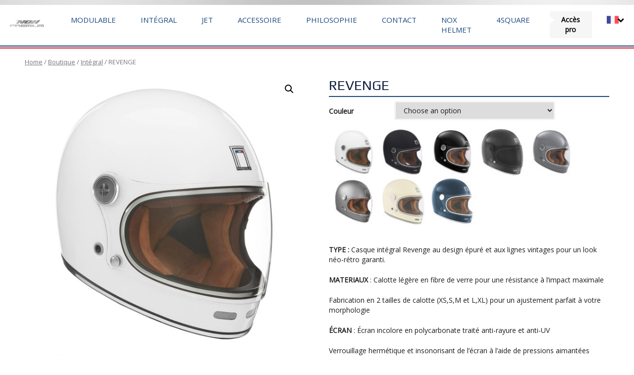

--- FILE ---
content_type: text/html; charset=UTF-8
request_url: https://nox-premium.com/boutique/integral/revenge/
body_size: 17063
content:
<!DOCTYPE html>
<html lang="fr-FR">
<head>
<meta charset="UTF-8">
<meta name="viewport" content="width=device-width, initial-scale=1">
<link rel="profile" href="http://gmpg.org/xfn/11">
<link rel="pingback" href="https://nox-premium.com/xmlrpc.php">

<!-- Fonts -->
<link rel="stylesheet" href="https://maxcdn.bootstrapcdn.com/font-awesome/4.5.0/css/font-awesome.min.css">
<link href="https://fonts.googleapis.com/css?family=Play|Open+Sans" rel="stylesheet"> 

<!-- Favicons -->
<link rel="icon" type="image/png" href="https://nox-premium.com/wp-content/themes/theme-wordpress-responsive-master/img/favicon.png">
<link rel="apple-touch-icon" href="https://nox-premium.com/wp-content/themes/theme-wordpress-responsive-master/img/icon-ipad.png" />

<title>REVENGE &#8211; Nox Premium</title>
<meta name='robots' content='max-image-preview:large' />
<link rel="alternate" type="application/rss+xml" title="Nox Premium &raquo; Flux" href="https://nox-premium.com/feed/" />
<link rel="alternate" type="application/rss+xml" title="Nox Premium &raquo; Flux des commentaires" href="https://nox-premium.com/comments/feed/" />
<link rel="alternate" title="oEmbed (JSON)" type="application/json+oembed" href="https://nox-premium.com/wp-json/oembed/1.0/embed?url=https%3A%2F%2Fnox-premium.com%2Fboutique%2Fintegral%2Frevenge%2F" />
<link rel="alternate" title="oEmbed (XML)" type="text/xml+oembed" href="https://nox-premium.com/wp-json/oembed/1.0/embed?url=https%3A%2F%2Fnox-premium.com%2Fboutique%2Fintegral%2Frevenge%2F&#038;format=xml" />
<style id='wp-img-auto-sizes-contain-inline-css' type='text/css'>
img:is([sizes=auto i],[sizes^="auto," i]){contain-intrinsic-size:3000px 1500px}
/*# sourceURL=wp-img-auto-sizes-contain-inline-css */
</style>
<style id='wp-emoji-styles-inline-css' type='text/css'>

	img.wp-smiley, img.emoji {
		display: inline !important;
		border: none !important;
		box-shadow: none !important;
		height: 1em !important;
		width: 1em !important;
		margin: 0 0.07em !important;
		vertical-align: -0.1em !important;
		background: none !important;
		padding: 0 !important;
	}
/*# sourceURL=wp-emoji-styles-inline-css */
</style>
<style id='wp-block-library-inline-css' type='text/css'>
:root{--wp-block-synced-color:#7a00df;--wp-block-synced-color--rgb:122,0,223;--wp-bound-block-color:var(--wp-block-synced-color);--wp-editor-canvas-background:#ddd;--wp-admin-theme-color:#007cba;--wp-admin-theme-color--rgb:0,124,186;--wp-admin-theme-color-darker-10:#006ba1;--wp-admin-theme-color-darker-10--rgb:0,107,160.5;--wp-admin-theme-color-darker-20:#005a87;--wp-admin-theme-color-darker-20--rgb:0,90,135;--wp-admin-border-width-focus:2px}@media (min-resolution:192dpi){:root{--wp-admin-border-width-focus:1.5px}}.wp-element-button{cursor:pointer}:root .has-very-light-gray-background-color{background-color:#eee}:root .has-very-dark-gray-background-color{background-color:#313131}:root .has-very-light-gray-color{color:#eee}:root .has-very-dark-gray-color{color:#313131}:root .has-vivid-green-cyan-to-vivid-cyan-blue-gradient-background{background:linear-gradient(135deg,#00d084,#0693e3)}:root .has-purple-crush-gradient-background{background:linear-gradient(135deg,#34e2e4,#4721fb 50%,#ab1dfe)}:root .has-hazy-dawn-gradient-background{background:linear-gradient(135deg,#faaca8,#dad0ec)}:root .has-subdued-olive-gradient-background{background:linear-gradient(135deg,#fafae1,#67a671)}:root .has-atomic-cream-gradient-background{background:linear-gradient(135deg,#fdd79a,#004a59)}:root .has-nightshade-gradient-background{background:linear-gradient(135deg,#330968,#31cdcf)}:root .has-midnight-gradient-background{background:linear-gradient(135deg,#020381,#2874fc)}:root{--wp--preset--font-size--normal:16px;--wp--preset--font-size--huge:42px}.has-regular-font-size{font-size:1em}.has-larger-font-size{font-size:2.625em}.has-normal-font-size{font-size:var(--wp--preset--font-size--normal)}.has-huge-font-size{font-size:var(--wp--preset--font-size--huge)}.has-text-align-center{text-align:center}.has-text-align-left{text-align:left}.has-text-align-right{text-align:right}.has-fit-text{white-space:nowrap!important}#end-resizable-editor-section{display:none}.aligncenter{clear:both}.items-justified-left{justify-content:flex-start}.items-justified-center{justify-content:center}.items-justified-right{justify-content:flex-end}.items-justified-space-between{justify-content:space-between}.screen-reader-text{border:0;clip-path:inset(50%);height:1px;margin:-1px;overflow:hidden;padding:0;position:absolute;width:1px;word-wrap:normal!important}.screen-reader-text:focus{background-color:#ddd;clip-path:none;color:#444;display:block;font-size:1em;height:auto;left:5px;line-height:normal;padding:15px 23px 14px;text-decoration:none;top:5px;width:auto;z-index:100000}html :where(.has-border-color){border-style:solid}html :where([style*=border-top-color]){border-top-style:solid}html :where([style*=border-right-color]){border-right-style:solid}html :where([style*=border-bottom-color]){border-bottom-style:solid}html :where([style*=border-left-color]){border-left-style:solid}html :where([style*=border-width]){border-style:solid}html :where([style*=border-top-width]){border-top-style:solid}html :where([style*=border-right-width]){border-right-style:solid}html :where([style*=border-bottom-width]){border-bottom-style:solid}html :where([style*=border-left-width]){border-left-style:solid}html :where(img[class*=wp-image-]){height:auto;max-width:100%}:where(figure){margin:0 0 1em}html :where(.is-position-sticky){--wp-admin--admin-bar--position-offset:var(--wp-admin--admin-bar--height,0px)}@media screen and (max-width:600px){html :where(.is-position-sticky){--wp-admin--admin-bar--position-offset:0px}}

/*# sourceURL=wp-block-library-inline-css */
</style><style id='global-styles-inline-css' type='text/css'>
:root{--wp--preset--aspect-ratio--square: 1;--wp--preset--aspect-ratio--4-3: 4/3;--wp--preset--aspect-ratio--3-4: 3/4;--wp--preset--aspect-ratio--3-2: 3/2;--wp--preset--aspect-ratio--2-3: 2/3;--wp--preset--aspect-ratio--16-9: 16/9;--wp--preset--aspect-ratio--9-16: 9/16;--wp--preset--color--black: #000000;--wp--preset--color--cyan-bluish-gray: #abb8c3;--wp--preset--color--white: #ffffff;--wp--preset--color--pale-pink: #f78da7;--wp--preset--color--vivid-red: #cf2e2e;--wp--preset--color--luminous-vivid-orange: #ff6900;--wp--preset--color--luminous-vivid-amber: #fcb900;--wp--preset--color--light-green-cyan: #7bdcb5;--wp--preset--color--vivid-green-cyan: #00d084;--wp--preset--color--pale-cyan-blue: #8ed1fc;--wp--preset--color--vivid-cyan-blue: #0693e3;--wp--preset--color--vivid-purple: #9b51e0;--wp--preset--gradient--vivid-cyan-blue-to-vivid-purple: linear-gradient(135deg,rgb(6,147,227) 0%,rgb(155,81,224) 100%);--wp--preset--gradient--light-green-cyan-to-vivid-green-cyan: linear-gradient(135deg,rgb(122,220,180) 0%,rgb(0,208,130) 100%);--wp--preset--gradient--luminous-vivid-amber-to-luminous-vivid-orange: linear-gradient(135deg,rgb(252,185,0) 0%,rgb(255,105,0) 100%);--wp--preset--gradient--luminous-vivid-orange-to-vivid-red: linear-gradient(135deg,rgb(255,105,0) 0%,rgb(207,46,46) 100%);--wp--preset--gradient--very-light-gray-to-cyan-bluish-gray: linear-gradient(135deg,rgb(238,238,238) 0%,rgb(169,184,195) 100%);--wp--preset--gradient--cool-to-warm-spectrum: linear-gradient(135deg,rgb(74,234,220) 0%,rgb(151,120,209) 20%,rgb(207,42,186) 40%,rgb(238,44,130) 60%,rgb(251,105,98) 80%,rgb(254,248,76) 100%);--wp--preset--gradient--blush-light-purple: linear-gradient(135deg,rgb(255,206,236) 0%,rgb(152,150,240) 100%);--wp--preset--gradient--blush-bordeaux: linear-gradient(135deg,rgb(254,205,165) 0%,rgb(254,45,45) 50%,rgb(107,0,62) 100%);--wp--preset--gradient--luminous-dusk: linear-gradient(135deg,rgb(255,203,112) 0%,rgb(199,81,192) 50%,rgb(65,88,208) 100%);--wp--preset--gradient--pale-ocean: linear-gradient(135deg,rgb(255,245,203) 0%,rgb(182,227,212) 50%,rgb(51,167,181) 100%);--wp--preset--gradient--electric-grass: linear-gradient(135deg,rgb(202,248,128) 0%,rgb(113,206,126) 100%);--wp--preset--gradient--midnight: linear-gradient(135deg,rgb(2,3,129) 0%,rgb(40,116,252) 100%);--wp--preset--font-size--small: 13px;--wp--preset--font-size--medium: 20px;--wp--preset--font-size--large: 36px;--wp--preset--font-size--x-large: 42px;--wp--preset--spacing--20: 0.44rem;--wp--preset--spacing--30: 0.67rem;--wp--preset--spacing--40: 1rem;--wp--preset--spacing--50: 1.5rem;--wp--preset--spacing--60: 2.25rem;--wp--preset--spacing--70: 3.38rem;--wp--preset--spacing--80: 5.06rem;--wp--preset--shadow--natural: 6px 6px 9px rgba(0, 0, 0, 0.2);--wp--preset--shadow--deep: 12px 12px 50px rgba(0, 0, 0, 0.4);--wp--preset--shadow--sharp: 6px 6px 0px rgba(0, 0, 0, 0.2);--wp--preset--shadow--outlined: 6px 6px 0px -3px rgb(255, 255, 255), 6px 6px rgb(0, 0, 0);--wp--preset--shadow--crisp: 6px 6px 0px rgb(0, 0, 0);}:where(.is-layout-flex){gap: 0.5em;}:where(.is-layout-grid){gap: 0.5em;}body .is-layout-flex{display: flex;}.is-layout-flex{flex-wrap: wrap;align-items: center;}.is-layout-flex > :is(*, div){margin: 0;}body .is-layout-grid{display: grid;}.is-layout-grid > :is(*, div){margin: 0;}:where(.wp-block-columns.is-layout-flex){gap: 2em;}:where(.wp-block-columns.is-layout-grid){gap: 2em;}:where(.wp-block-post-template.is-layout-flex){gap: 1.25em;}:where(.wp-block-post-template.is-layout-grid){gap: 1.25em;}.has-black-color{color: var(--wp--preset--color--black) !important;}.has-cyan-bluish-gray-color{color: var(--wp--preset--color--cyan-bluish-gray) !important;}.has-white-color{color: var(--wp--preset--color--white) !important;}.has-pale-pink-color{color: var(--wp--preset--color--pale-pink) !important;}.has-vivid-red-color{color: var(--wp--preset--color--vivid-red) !important;}.has-luminous-vivid-orange-color{color: var(--wp--preset--color--luminous-vivid-orange) !important;}.has-luminous-vivid-amber-color{color: var(--wp--preset--color--luminous-vivid-amber) !important;}.has-light-green-cyan-color{color: var(--wp--preset--color--light-green-cyan) !important;}.has-vivid-green-cyan-color{color: var(--wp--preset--color--vivid-green-cyan) !important;}.has-pale-cyan-blue-color{color: var(--wp--preset--color--pale-cyan-blue) !important;}.has-vivid-cyan-blue-color{color: var(--wp--preset--color--vivid-cyan-blue) !important;}.has-vivid-purple-color{color: var(--wp--preset--color--vivid-purple) !important;}.has-black-background-color{background-color: var(--wp--preset--color--black) !important;}.has-cyan-bluish-gray-background-color{background-color: var(--wp--preset--color--cyan-bluish-gray) !important;}.has-white-background-color{background-color: var(--wp--preset--color--white) !important;}.has-pale-pink-background-color{background-color: var(--wp--preset--color--pale-pink) !important;}.has-vivid-red-background-color{background-color: var(--wp--preset--color--vivid-red) !important;}.has-luminous-vivid-orange-background-color{background-color: var(--wp--preset--color--luminous-vivid-orange) !important;}.has-luminous-vivid-amber-background-color{background-color: var(--wp--preset--color--luminous-vivid-amber) !important;}.has-light-green-cyan-background-color{background-color: var(--wp--preset--color--light-green-cyan) !important;}.has-vivid-green-cyan-background-color{background-color: var(--wp--preset--color--vivid-green-cyan) !important;}.has-pale-cyan-blue-background-color{background-color: var(--wp--preset--color--pale-cyan-blue) !important;}.has-vivid-cyan-blue-background-color{background-color: var(--wp--preset--color--vivid-cyan-blue) !important;}.has-vivid-purple-background-color{background-color: var(--wp--preset--color--vivid-purple) !important;}.has-black-border-color{border-color: var(--wp--preset--color--black) !important;}.has-cyan-bluish-gray-border-color{border-color: var(--wp--preset--color--cyan-bluish-gray) !important;}.has-white-border-color{border-color: var(--wp--preset--color--white) !important;}.has-pale-pink-border-color{border-color: var(--wp--preset--color--pale-pink) !important;}.has-vivid-red-border-color{border-color: var(--wp--preset--color--vivid-red) !important;}.has-luminous-vivid-orange-border-color{border-color: var(--wp--preset--color--luminous-vivid-orange) !important;}.has-luminous-vivid-amber-border-color{border-color: var(--wp--preset--color--luminous-vivid-amber) !important;}.has-light-green-cyan-border-color{border-color: var(--wp--preset--color--light-green-cyan) !important;}.has-vivid-green-cyan-border-color{border-color: var(--wp--preset--color--vivid-green-cyan) !important;}.has-pale-cyan-blue-border-color{border-color: var(--wp--preset--color--pale-cyan-blue) !important;}.has-vivid-cyan-blue-border-color{border-color: var(--wp--preset--color--vivid-cyan-blue) !important;}.has-vivid-purple-border-color{border-color: var(--wp--preset--color--vivid-purple) !important;}.has-vivid-cyan-blue-to-vivid-purple-gradient-background{background: var(--wp--preset--gradient--vivid-cyan-blue-to-vivid-purple) !important;}.has-light-green-cyan-to-vivid-green-cyan-gradient-background{background: var(--wp--preset--gradient--light-green-cyan-to-vivid-green-cyan) !important;}.has-luminous-vivid-amber-to-luminous-vivid-orange-gradient-background{background: var(--wp--preset--gradient--luminous-vivid-amber-to-luminous-vivid-orange) !important;}.has-luminous-vivid-orange-to-vivid-red-gradient-background{background: var(--wp--preset--gradient--luminous-vivid-orange-to-vivid-red) !important;}.has-very-light-gray-to-cyan-bluish-gray-gradient-background{background: var(--wp--preset--gradient--very-light-gray-to-cyan-bluish-gray) !important;}.has-cool-to-warm-spectrum-gradient-background{background: var(--wp--preset--gradient--cool-to-warm-spectrum) !important;}.has-blush-light-purple-gradient-background{background: var(--wp--preset--gradient--blush-light-purple) !important;}.has-blush-bordeaux-gradient-background{background: var(--wp--preset--gradient--blush-bordeaux) !important;}.has-luminous-dusk-gradient-background{background: var(--wp--preset--gradient--luminous-dusk) !important;}.has-pale-ocean-gradient-background{background: var(--wp--preset--gradient--pale-ocean) !important;}.has-electric-grass-gradient-background{background: var(--wp--preset--gradient--electric-grass) !important;}.has-midnight-gradient-background{background: var(--wp--preset--gradient--midnight) !important;}.has-small-font-size{font-size: var(--wp--preset--font-size--small) !important;}.has-medium-font-size{font-size: var(--wp--preset--font-size--medium) !important;}.has-large-font-size{font-size: var(--wp--preset--font-size--large) !important;}.has-x-large-font-size{font-size: var(--wp--preset--font-size--x-large) !important;}
/*# sourceURL=global-styles-inline-css */
</style>

<style id='classic-theme-styles-inline-css' type='text/css'>
/*! This file is auto-generated */
.wp-block-button__link{color:#fff;background-color:#32373c;border-radius:9999px;box-shadow:none;text-decoration:none;padding:calc(.667em + 2px) calc(1.333em + 2px);font-size:1.125em}.wp-block-file__button{background:#32373c;color:#fff;text-decoration:none}
/*# sourceURL=/wp-includes/css/classic-themes.min.css */
</style>
<link rel='stylesheet' id='gdpr-css' href='https://nox-premium.com/wp-content/plugins/gdpr/dist/css/public.css?ver=2.1.2' type='text/css' media='all' />
<link rel='stylesheet' id='photoswipe-css' href='https://nox-premium.com/wp-content/plugins/woocommerce/assets/css/photoswipe/photoswipe.css?ver=3.5.10' type='text/css' media='all' />
<link rel='stylesheet' id='photoswipe-default-skin-css' href='https://nox-premium.com/wp-content/plugins/woocommerce/assets/css/photoswipe/default-skin/default-skin.css?ver=3.5.10' type='text/css' media='all' />
<link rel='stylesheet' id='woocommerce-layout-css' href='https://nox-premium.com/wp-content/plugins/woocommerce/assets/css/woocommerce-layout.css?ver=3.5.10' type='text/css' media='all' />
<link rel='stylesheet' id='woocommerce-smallscreen-css' href='https://nox-premium.com/wp-content/plugins/woocommerce/assets/css/woocommerce-smallscreen.css?ver=3.5.10' type='text/css' media='only screen and (max-width: 768px)' />
<link rel='stylesheet' id='woocommerce-general-css' href='https://nox-premium.com/wp-content/plugins/woocommerce/assets/css/woocommerce.css?ver=3.5.10' type='text/css' media='all' />
<style id='woocommerce-inline-inline-css' type='text/css'>
.woocommerce form .form-row .required { visibility: visible; }
/*# sourceURL=woocommerce-inline-inline-css */
</style>
<link rel='stylesheet' id='creatic-base-responsive-style-css' href='https://nox-premium.com/wp-content/themes/theme-wordpress-responsive-master/style.css?ver=6.9' type='text/css' media='all' />
<script type="text/javascript" src="https://nox-premium.com/wp-includes/js/jquery/jquery.min.js?ver=3.7.1" id="jquery-core-js"></script>
<script type="text/javascript" src="https://nox-premium.com/wp-includes/js/jquery/jquery-migrate.min.js?ver=3.4.1" id="jquery-migrate-js"></script>
<script type="text/javascript" id="gdpr-js-extra">
/* <![CDATA[ */
var GDPR = {"ajaxurl":"https://nox-premium.com/wp-admin/admin-ajax.php","logouturl":"","i18n":{"aborting":"Abandonner","logging_out":"Vous \u00eates d\u00e9connect\u00e9.","continue":"Continuer","cancel":"Annuler","ok":"OK","close_account":"Fermer votre compte\u00a0?","close_account_warning":"Votre compte sera ferm\u00e9 et toutes les donn\u00e9es seront d\u00e9finitivement supprim\u00e9es et ne pourront pas \u00eatre r\u00e9cup\u00e9r\u00e9es. Confirmez-vous\u00a0?","are_you_sure":"Confirmez-vous\u00a0?","policy_disagree":"En n\u2019\u00e9tant pas d\u2019accord, vous n\u2019aurez plus acc\u00e8s \u00e0 notre site et serez d\u00e9connect\u00e9."},"is_user_logged_in":"","refresh":"1"};
//# sourceURL=gdpr-js-extra
/* ]]> */
</script>
<script type="text/javascript" src="https://nox-premium.com/wp-content/plugins/gdpr/dist/js/public.js?ver=2.1.2" id="gdpr-js"></script>
<script type="text/javascript" id="wc_additional_variation_images_script-js-extra">
/* <![CDATA[ */
var wc_additional_variation_images_local = {"ajaxurl":"https://nox-premium.com/wp-admin/admin-ajax.php","ajaxImageSwapNonce":"b6f46a1095","gallery_images_class":".product .images .flex-control-nav, .product .images .thumbnails","main_images_class":".woocommerce-product-gallery","lightbox_images":".product .images a.zoom","custom_swap":"","custom_original_swap":"","custom_reset_swap":"","bwc":""};
//# sourceURL=wc_additional_variation_images_script-js-extra
/* ]]> */
</script>
<script type="text/javascript" src="https://nox-premium.com/wp-content/plugins/woocommerce-additional-variation-images/assets/js/variation-images-frontend.min.js?ver=6.9" id="wc_additional_variation_images_script-js"></script>
<link rel="https://api.w.org/" href="https://nox-premium.com/wp-json/" /><link rel="alternate" title="JSON" type="application/json" href="https://nox-premium.com/wp-json/wp/v2/product/269" /><link rel="EditURI" type="application/rsd+xml" title="RSD" href="https://nox-premium.com/xmlrpc.php?rsd" />
<meta name="generator" content="WordPress 6.9" />
<meta name="generator" content="WooCommerce 3.5.10" />
<link rel="canonical" href="https://nox-premium.com/boutique/integral/revenge/" />
<link rel='shortlink' href='https://nox-premium.com/?p=269' />
<style>
		#woocommerce-catalog_custom_button {
			background: ##DDDDDD;
			color: ##000000;
			padding: px;
			width: px;
			height: px;
			line-height: px;
			border-radius:px;
			font-size: px;
			border:  px;  solid   #
		}
		#woocommerce-catalog_custom_button:hover {
			background: ##EEEEEE;
			color: ##000000;
		}
		</style>
		<style type="text/css">
.qtranxs_flag_fr {background-image: url(https://nox-premium.com/wp-content/plugins/qtranslate-x/flags/fr.png); background-repeat: no-repeat;}
.qtranxs_flag_en {background-image: url(https://nox-premium.com/wp-content/plugins/qtranslate-x/flags/gb.png); background-repeat: no-repeat;}
</style>
<link hreflang="fr" href="https://nox-premium.com/fr/boutique/integral/revenge/" rel="alternate" />
<link hreflang="en" href="https://nox-premium.com/en/boutique/integral/revenge/" rel="alternate" />
<link hreflang="x-default" href="https://nox-premium.com/boutique/integral/revenge/" rel="alternate" />
<meta name="generator" content="qTranslate-X 3.4.6.8" />
	<noscript><style>.woocommerce-product-gallery{ opacity: 1 !important; }</style></noscript>
	<style type="text/css">.recentcomments a{display:inline !important;padding:0 !important;margin:0 !important;}</style>		<style type="text/css" id="wp-custom-css">
			time {
  display: none;
}
.author {
  display: none;
}
		</style>
		
<!-- Google Analytics -->
<script type="text/javascript">
		// var _gaq = _gaq || [];
		// _gaq.push(['_setAccount', 'UA-24498005-1']);
		// _gaq.push(['_trackPageview']);

		// (function() {
		// 	var ga = document.createElement('script'); ga.type = 'text/javascript'; ga.async = true;
		// 	ga.src = ('https:' == document.location.protocol ? 'https://ssl' : 'http://www') + '.google-analytics.com/ga.js';
		// 	var s = document.getElementsByTagName('script')[0]; s.parentNode.insertBefore(ga, s);
		// })();
		</script>


</head>

<body class="wp-singular product-template-default single single-product postid-269 wp-theme-theme-wordpress-responsive-master woocommerce woocommerce-page woocommerce-no-js elementor-default">
<div id="page" class="hfeed site">


	<header id="masthead" class="site-header" role="banner">


		<div id="bar-menu-top-mobile">
			<div class="site-branding">
				<a href="https://nox-premium.com/" rel="home">
					<img src="https://nox-premium.com/wp-content/themes/theme-wordpress-responsive-master/img/logo-nox-helmet.png" alt="Nox Helmet">
				</a>
			</div><!-- .site-branding -->

			<div id="box-menu-burger">
				<div id="menu-burger" class="menu-toggle" aria-controls="primary-menu" aria-expanded="false">
					<span></span>
				</div>
				<div id="menu-burger-page"></div>
			</div>

		</div>




		<div id="box-menu">
			<nav id="site-navigation" class="main-navigation" role="navigation">
				<div class="menu-menu-principal-container"><ul id="primary-menu" class="menu"><li id="menu-item-552" class="menu-item menu-item-type-taxonomy menu-item-object-product_cat menu-item-552"><a href="https://nox-premium.com/categorie-produit/modulable/">Modulable</a></li>
<li id="menu-item-551" class="menu-item menu-item-type-taxonomy menu-item-object-product_cat current-product-ancestor current-menu-parent current-product-parent menu-item-551"><a href="https://nox-premium.com/categorie-produit/integral/">Intégral</a></li>
<li id="menu-item-550" class="menu-item menu-item-type-taxonomy menu-item-object-product_cat menu-item-550"><a href="https://nox-premium.com/categorie-produit/jet/">Jet</a></li>
<li id="menu-item-1629" class="menu-item menu-item-type-taxonomy menu-item-object-product_cat menu-item-1629"><a href="https://nox-premium.com/categorie-produit/accessoire/">Accessoire</a></li>
<li id="menu-item-557" class="menu-item menu-item-type-post_type menu-item-object-page menu-item-557"><a href="https://nox-premium.com/philosophie/">Philosophie</a></li>
<li id="menu-item-556" class="menu-item menu-item-type-post_type menu-item-object-page menu-item-556"><a href="https://nox-premium.com/contact-2/">Contact</a></li>
<li id="menu-item-602" class="menu-item menu-item-type-custom menu-item-object-custom menu-item-602"><a href="http://www.nox-helmet.com">Nox Helmet</a></li>
<li id="menu-item-603" class="menu-item menu-item-type-custom menu-item-object-custom menu-item-603"><a href="http://www.4square.fr">4Square</a></li>
</ul></div>			</nav><!-- #site-navigation -->
		</div>

		<aside class='hide-on-phone'>
			<a id="link-pro" href="https://pro.nox-premium.com/">Accès pro</a>
			
			<nav id="qtranslator">
				<a class="lang-fr active" href="https://nox-premium.com/fr/boutique/integral/revenge"></a>
				<a class="lang-en " href="https://nox-premium.com/en/boutique/integral/revenge"></a>
			</nav>
			
		</aside>

	</header><!-- #masthead -->


	<div id="content" class="site-content container">

	<div id="primary" class="content-area"><main id="main" class="site-main" role="main"><nav class="woocommerce-breadcrumb"><a href="https://nox-premium.com">Home</a>&nbsp;&#47;&nbsp;<a href="https://nox-premium.com/boutique/">Boutique</a>&nbsp;&#47;&nbsp;<a href="https://nox-premium.com/categorie-produit/integral/">Intégral</a>&nbsp;&#47;&nbsp;REVENGE</nav>
		
			<div class="woocommerce-notices-wrapper"></div><div id="product-269" class="post-269 product type-product status-publish has-post-thumbnail product_cat-integral product_tag-2-tailles product_tag-boucle-micrometrique product_tag-ecran-bubble-fumee product_tag-ecran-bubble-incolore product_tag-ecran-chromee product_tag-ecran-fumee product_tag-ecran-incolore product_tag-ecran-traite-anti-rayure product_tag-bluetooth product_tag-emplacement-pour-lunettes product_tag-fibre-de-verre product_tag-ce-2206 product_tag-interieur-demontable-et-lavable product_tag-systeme-de-ventilations product_tag-verrouillage-de-lecran first instock shipping-taxable purchasable product-type-variable has-default-attributes">

	<div class="woocommerce-product-gallery woocommerce-product-gallery--with-images woocommerce-product-gallery--columns-4 images" data-columns="4" style="opacity: 0; transition: opacity .25s ease-in-out;">
	<figure class="woocommerce-product-gallery__wrapper">
		<div data-thumb="https://nox-premium.com/wp-content/uploads/2018/02/NOX_PREMIUM_REVENGE_BLANC_34-copie-100x100.jpg" class="woocommerce-product-gallery__image"><a href="https://nox-premium.com/wp-content/uploads/2018/02/NOX_PREMIUM_REVENGE_BLANC_34-copie.jpg"><img width="600" height="600" src="https://nox-premium.com/wp-content/uploads/2018/02/NOX_PREMIUM_REVENGE_BLANC_34-copie-600x600.jpg" class="wp-post-image" alt="" title="Casque Nox premium revenge blanc perle" data-caption="" data-src="https://nox-premium.com/wp-content/uploads/2018/02/NOX_PREMIUM_REVENGE_BLANC_34-copie.jpg" data-large_image="https://nox-premium.com/wp-content/uploads/2018/02/NOX_PREMIUM_REVENGE_BLANC_34-copie.jpg" data-large_image_width="800" data-large_image_height="800" decoding="async" fetchpriority="high" srcset="https://nox-premium.com/wp-content/uploads/2018/02/NOX_PREMIUM_REVENGE_BLANC_34-copie-600x600.jpg 600w, https://nox-premium.com/wp-content/uploads/2018/02/NOX_PREMIUM_REVENGE_BLANC_34-copie-150x150.jpg 150w, https://nox-premium.com/wp-content/uploads/2018/02/NOX_PREMIUM_REVENGE_BLANC_34-copie-300x300.jpg 300w, https://nox-premium.com/wp-content/uploads/2018/02/NOX_PREMIUM_REVENGE_BLANC_34-copie-768x768.jpg 768w, https://nox-premium.com/wp-content/uploads/2018/02/NOX_PREMIUM_REVENGE_BLANC_34-copie-100x100.jpg 100w, https://nox-premium.com/wp-content/uploads/2018/02/NOX_PREMIUM_REVENGE_BLANC_34-copie.jpg 800w" sizes="(max-width: 600px) 100vw, 600px" /></a></div><div data-thumb="https://nox-premium.com/wp-content/uploads/2018/02/NOX_PREMIUM_REVENGE_BLANC_F-copie-100x100.jpg" class="woocommerce-product-gallery__image"><a href="https://nox-premium.com/wp-content/uploads/2018/02/NOX_PREMIUM_REVENGE_BLANC_F-copie.jpg"><img width="600" height="600" src="https://nox-premium.com/wp-content/uploads/2018/02/NOX_PREMIUM_REVENGE_BLANC_F-copie-600x600.jpg" class="" alt="" title="Casque Nox premium revenge Blanc perle" data-caption="" data-src="https://nox-premium.com/wp-content/uploads/2018/02/NOX_PREMIUM_REVENGE_BLANC_F-copie.jpg" data-large_image="https://nox-premium.com/wp-content/uploads/2018/02/NOX_PREMIUM_REVENGE_BLANC_F-copie.jpg" data-large_image_width="800" data-large_image_height="800" decoding="async" srcset="https://nox-premium.com/wp-content/uploads/2018/02/NOX_PREMIUM_REVENGE_BLANC_F-copie-600x600.jpg 600w, https://nox-premium.com/wp-content/uploads/2018/02/NOX_PREMIUM_REVENGE_BLANC_F-copie-150x150.jpg 150w, https://nox-premium.com/wp-content/uploads/2018/02/NOX_PREMIUM_REVENGE_BLANC_F-copie-300x300.jpg 300w, https://nox-premium.com/wp-content/uploads/2018/02/NOX_PREMIUM_REVENGE_BLANC_F-copie-768x768.jpg 768w, https://nox-premium.com/wp-content/uploads/2018/02/NOX_PREMIUM_REVENGE_BLANC_F-copie-100x100.jpg 100w, https://nox-premium.com/wp-content/uploads/2018/02/NOX_PREMIUM_REVENGE_BLANC_F-copie.jpg 800w" sizes="(max-width: 600px) 100vw, 600px" /></a></div><div data-thumb="https://nox-premium.com/wp-content/uploads/2018/02/NOX_PREMIUM_REVENGE_BLANC_B-copie-100x100.jpg" class="woocommerce-product-gallery__image"><a href="https://nox-premium.com/wp-content/uploads/2018/02/NOX_PREMIUM_REVENGE_BLANC_B-copie.jpg"><img width="600" height="600" src="https://nox-premium.com/wp-content/uploads/2018/02/NOX_PREMIUM_REVENGE_BLANC_B-copie-600x600.jpg" class="" alt="" title="Casque Nox premium intégral revenge blanc perle" data-caption="" data-src="https://nox-premium.com/wp-content/uploads/2018/02/NOX_PREMIUM_REVENGE_BLANC_B-copie.jpg" data-large_image="https://nox-premium.com/wp-content/uploads/2018/02/NOX_PREMIUM_REVENGE_BLANC_B-copie.jpg" data-large_image_width="800" data-large_image_height="800" decoding="async" srcset="https://nox-premium.com/wp-content/uploads/2018/02/NOX_PREMIUM_REVENGE_BLANC_B-copie-600x600.jpg 600w, https://nox-premium.com/wp-content/uploads/2018/02/NOX_PREMIUM_REVENGE_BLANC_B-copie-150x150.jpg 150w, https://nox-premium.com/wp-content/uploads/2018/02/NOX_PREMIUM_REVENGE_BLANC_B-copie-300x300.jpg 300w, https://nox-premium.com/wp-content/uploads/2018/02/NOX_PREMIUM_REVENGE_BLANC_B-copie-768x768.jpg 768w, https://nox-premium.com/wp-content/uploads/2018/02/NOX_PREMIUM_REVENGE_BLANC_B-copie-100x100.jpg 100w, https://nox-premium.com/wp-content/uploads/2018/02/NOX_PREMIUM_REVENGE_BLANC_B-copie.jpg 800w" sizes="(max-width: 600px) 100vw, 600px" /></a></div>	</figure>
</div>

	<div class="summary entry-summary">
		<h1 class="product_title entry-title">REVENGE</h1><!-- <p class="price"></p> -->
<form class="variations_form cart" method="post" enctype='multipart/form-data' data-product_id="269" data-product_variations="[{&quot;attributes&quot;:{&quot;attribute_pa_couleur&quot;:&quot;blanc-white&quot;},&quot;availability_html&quot;:&quot;&lt;p class=\&quot;stock in-stock\&quot;&gt;In stock&lt;\/p&gt;\n&quot;,&quot;backorders_allowed&quot;:false,&quot;dimensions&quot;:{&quot;length&quot;:&quot;&quot;,&quot;width&quot;:&quot;&quot;,&quot;height&quot;:&quot;&quot;},&quot;dimensions_html&quot;:&quot;N\/A&quot;,&quot;display_price&quot;:0,&quot;display_regular_price&quot;:0,&quot;image&quot;:{&quot;title&quot;:&quot;Casque Nox premium revenge blanc perle&quot;,&quot;caption&quot;:&quot;&quot;,&quot;url&quot;:&quot;https:\/\/nox-premium.com\/wp-content\/uploads\/2018\/02\/NOX_PREMIUM_REVENGE_BLANC_34-copie.jpg&quot;,&quot;alt&quot;:&quot;&quot;,&quot;src&quot;:&quot;https:\/\/nox-premium.com\/wp-content\/uploads\/2018\/02\/NOX_PREMIUM_REVENGE_BLANC_34-copie-600x600.jpg&quot;,&quot;srcset&quot;:&quot;https:\/\/nox-premium.com\/wp-content\/uploads\/2018\/02\/NOX_PREMIUM_REVENGE_BLANC_34-copie-600x600.jpg 600w, https:\/\/nox-premium.com\/wp-content\/uploads\/2018\/02\/NOX_PREMIUM_REVENGE_BLANC_34-copie-150x150.jpg 150w, https:\/\/nox-premium.com\/wp-content\/uploads\/2018\/02\/NOX_PREMIUM_REVENGE_BLANC_34-copie-300x300.jpg 300w, https:\/\/nox-premium.com\/wp-content\/uploads\/2018\/02\/NOX_PREMIUM_REVENGE_BLANC_34-copie-768x768.jpg 768w, https:\/\/nox-premium.com\/wp-content\/uploads\/2018\/02\/NOX_PREMIUM_REVENGE_BLANC_34-copie-100x100.jpg 100w, https:\/\/nox-premium.com\/wp-content\/uploads\/2018\/02\/NOX_PREMIUM_REVENGE_BLANC_34-copie.jpg 800w&quot;,&quot;sizes&quot;:&quot;(max-width: 600px) 100vw, 600px&quot;,&quot;full_src&quot;:&quot;https:\/\/nox-premium.com\/wp-content\/uploads\/2018\/02\/NOX_PREMIUM_REVENGE_BLANC_34-copie.jpg&quot;,&quot;full_src_w&quot;:800,&quot;full_src_h&quot;:800,&quot;gallery_thumbnail_src&quot;:&quot;https:\/\/nox-premium.com\/wp-content\/uploads\/2018\/02\/NOX_PREMIUM_REVENGE_BLANC_34-copie-100x100.jpg&quot;,&quot;gallery_thumbnail_src_w&quot;:100,&quot;gallery_thumbnail_src_h&quot;:100,&quot;thumb_src&quot;:&quot;https:\/\/nox-premium.com\/wp-content\/uploads\/2018\/02\/NOX_PREMIUM_REVENGE_BLANC_34-copie-300x300.jpg&quot;,&quot;thumb_src_w&quot;:300,&quot;thumb_src_h&quot;:300,&quot;src_w&quot;:600,&quot;src_h&quot;:600},&quot;image_id&quot;:734,&quot;is_downloadable&quot;:false,&quot;is_in_stock&quot;:true,&quot;is_purchasable&quot;:true,&quot;is_sold_individually&quot;:&quot;no&quot;,&quot;is_virtual&quot;:false,&quot;max_qty&quot;:96,&quot;min_qty&quot;:1,&quot;price_html&quot;:&quot;&quot;,&quot;sku&quot;:&quot;REVENGE&quot;,&quot;variation_description&quot;:&quot;&quot;,&quot;variation_id&quot;:741,&quot;variation_is_active&quot;:true,&quot;variation_is_visible&quot;:true,&quot;weight&quot;:&quot;&quot;,&quot;weight_html&quot;:&quot;N\/A&quot;},{&quot;attributes&quot;:{&quot;attribute_pa_couleur&quot;:&quot;noir-mat-matt-black&quot;},&quot;availability_html&quot;:&quot;&quot;,&quot;backorders_allowed&quot;:false,&quot;dimensions&quot;:{&quot;length&quot;:&quot;&quot;,&quot;width&quot;:&quot;&quot;,&quot;height&quot;:&quot;&quot;},&quot;dimensions_html&quot;:&quot;N\/A&quot;,&quot;display_price&quot;:0,&quot;display_regular_price&quot;:0,&quot;image&quot;:{&quot;title&quot;:&quot;Casque NOX PREMIUM REVENGE  Noir mat&quot;,&quot;caption&quot;:&quot;&quot;,&quot;url&quot;:&quot;https:\/\/nox-premium.com\/wp-content\/uploads\/2018\/02\/CASQNREVENGENOIRMAT00.jpg&quot;,&quot;alt&quot;:&quot;NOX PREMIUM Full face helmet REVENGE Matt black&quot;,&quot;src&quot;:&quot;https:\/\/nox-premium.com\/wp-content\/uploads\/2018\/02\/CASQNREVENGENOIRMAT00-600x600.jpg&quot;,&quot;srcset&quot;:&quot;https:\/\/nox-premium.com\/wp-content\/uploads\/2018\/02\/CASQNREVENGENOIRMAT00-600x600.jpg 600w, https:\/\/nox-premium.com\/wp-content\/uploads\/2018\/02\/CASQNREVENGENOIRMAT00-150x150.jpg 150w, https:\/\/nox-premium.com\/wp-content\/uploads\/2018\/02\/CASQNREVENGENOIRMAT00-300x300.jpg 300w, https:\/\/nox-premium.com\/wp-content\/uploads\/2018\/02\/CASQNREVENGENOIRMAT00-768x768.jpg 768w, https:\/\/nox-premium.com\/wp-content\/uploads\/2018\/02\/CASQNREVENGENOIRMAT00-100x100.jpg 100w, https:\/\/nox-premium.com\/wp-content\/uploads\/2018\/02\/CASQNREVENGENOIRMAT00.jpg 800w&quot;,&quot;sizes&quot;:&quot;(max-width: 600px) 100vw, 600px&quot;,&quot;full_src&quot;:&quot;https:\/\/nox-premium.com\/wp-content\/uploads\/2018\/02\/CASQNREVENGENOIRMAT00.jpg&quot;,&quot;full_src_w&quot;:800,&quot;full_src_h&quot;:800,&quot;gallery_thumbnail_src&quot;:&quot;https:\/\/nox-premium.com\/wp-content\/uploads\/2018\/02\/CASQNREVENGENOIRMAT00-100x100.jpg&quot;,&quot;gallery_thumbnail_src_w&quot;:100,&quot;gallery_thumbnail_src_h&quot;:100,&quot;thumb_src&quot;:&quot;https:\/\/nox-premium.com\/wp-content\/uploads\/2018\/02\/CASQNREVENGENOIRMAT00-300x300.jpg&quot;,&quot;thumb_src_w&quot;:300,&quot;thumb_src_h&quot;:300,&quot;src_w&quot;:600,&quot;src_h&quot;:600},&quot;image_id&quot;:1048,&quot;is_downloadable&quot;:false,&quot;is_in_stock&quot;:true,&quot;is_purchasable&quot;:true,&quot;is_sold_individually&quot;:&quot;no&quot;,&quot;is_virtual&quot;:false,&quot;max_qty&quot;:&quot;&quot;,&quot;min_qty&quot;:1,&quot;price_html&quot;:&quot;&quot;,&quot;sku&quot;:&quot;REVENGE&quot;,&quot;variation_description&quot;:&quot;&quot;,&quot;variation_id&quot;:298,&quot;variation_is_active&quot;:true,&quot;variation_is_visible&quot;:true,&quot;weight&quot;:&quot;&quot;,&quot;weight_html&quot;:&quot;N\/A&quot;},{&quot;attributes&quot;:{&quot;attribute_pa_couleur&quot;:&quot;noir-brillant-shiny-black&quot;},&quot;availability_html&quot;:&quot;&quot;,&quot;backorders_allowed&quot;:false,&quot;dimensions&quot;:{&quot;length&quot;:&quot;&quot;,&quot;width&quot;:&quot;&quot;,&quot;height&quot;:&quot;&quot;},&quot;dimensions_html&quot;:&quot;N\/A&quot;,&quot;display_price&quot;:0,&quot;display_regular_price&quot;:0,&quot;image&quot;:{&quot;title&quot;:&quot;Nox premium motorcycle helmet revenge black Matt&quot;,&quot;caption&quot;:&quot;&quot;,&quot;url&quot;:&quot;https:\/\/nox-premium.com\/wp-content\/uploads\/2018\/02\/REVENGE_NOIRBRILLANT_34-copie.jpg&quot;,&quot;alt&quot;:&quot;&quot;,&quot;src&quot;:&quot;https:\/\/nox-premium.com\/wp-content\/uploads\/2018\/02\/REVENGE_NOIRBRILLANT_34-copie-600x600.jpg&quot;,&quot;srcset&quot;:&quot;https:\/\/nox-premium.com\/wp-content\/uploads\/2018\/02\/REVENGE_NOIRBRILLANT_34-copie-600x600.jpg 600w, https:\/\/nox-premium.com\/wp-content\/uploads\/2018\/02\/REVENGE_NOIRBRILLANT_34-copie-150x150.jpg 150w, https:\/\/nox-premium.com\/wp-content\/uploads\/2018\/02\/REVENGE_NOIRBRILLANT_34-copie-300x300.jpg 300w, https:\/\/nox-premium.com\/wp-content\/uploads\/2018\/02\/REVENGE_NOIRBRILLANT_34-copie-768x768.jpg 768w, https:\/\/nox-premium.com\/wp-content\/uploads\/2018\/02\/REVENGE_NOIRBRILLANT_34-copie-100x100.jpg 100w, https:\/\/nox-premium.com\/wp-content\/uploads\/2018\/02\/REVENGE_NOIRBRILLANT_34-copie.jpg 800w&quot;,&quot;sizes&quot;:&quot;(max-width: 600px) 100vw, 600px&quot;,&quot;full_src&quot;:&quot;https:\/\/nox-premium.com\/wp-content\/uploads\/2018\/02\/REVENGE_NOIRBRILLANT_34-copie.jpg&quot;,&quot;full_src_w&quot;:800,&quot;full_src_h&quot;:800,&quot;gallery_thumbnail_src&quot;:&quot;https:\/\/nox-premium.com\/wp-content\/uploads\/2018\/02\/REVENGE_NOIRBRILLANT_34-copie-100x100.jpg&quot;,&quot;gallery_thumbnail_src_w&quot;:100,&quot;gallery_thumbnail_src_h&quot;:100,&quot;thumb_src&quot;:&quot;https:\/\/nox-premium.com\/wp-content\/uploads\/2018\/02\/REVENGE_NOIRBRILLANT_34-copie-300x300.jpg&quot;,&quot;thumb_src_w&quot;:300,&quot;thumb_src_h&quot;:300,&quot;src_w&quot;:600,&quot;src_h&quot;:600},&quot;image_id&quot;:736,&quot;is_downloadable&quot;:false,&quot;is_in_stock&quot;:true,&quot;is_purchasable&quot;:true,&quot;is_sold_individually&quot;:&quot;no&quot;,&quot;is_virtual&quot;:false,&quot;max_qty&quot;:&quot;&quot;,&quot;min_qty&quot;:1,&quot;price_html&quot;:&quot;&quot;,&quot;sku&quot;:&quot;REVENGE&quot;,&quot;variation_description&quot;:&quot;&quot;,&quot;variation_id&quot;:407,&quot;variation_is_active&quot;:true,&quot;variation_is_visible&quot;:true,&quot;weight&quot;:&quot;&quot;,&quot;weight_html&quot;:&quot;N\/A&quot;},{&quot;attributes&quot;:{&quot;attribute_pa_couleur&quot;:&quot;carbone&quot;},&quot;availability_html&quot;:&quot;&quot;,&quot;backorders_allowed&quot;:false,&quot;dimensions&quot;:{&quot;length&quot;:&quot;&quot;,&quot;width&quot;:&quot;&quot;,&quot;height&quot;:&quot;&quot;},&quot;dimensions_html&quot;:&quot;N\/A&quot;,&quot;display_price&quot;:0,&quot;display_regular_price&quot;:0,&quot;image&quot;:{&quot;title&quot;:&quot;Casque NOX PREMIUM REVENGE  carbone&quot;,&quot;caption&quot;:&quot;&quot;,&quot;url&quot;:&quot;https:\/\/nox-premium.com\/wp-content\/uploads\/2021\/12\/CASQNREVENGECARBONE.jpg&quot;,&quot;alt&quot;:&quot;NOX PREMIUM Full face helmet REVENGE carbon&quot;,&quot;src&quot;:&quot;https:\/\/nox-premium.com\/wp-content\/uploads\/2021\/12\/CASQNREVENGECARBONE-600x600.jpg&quot;,&quot;srcset&quot;:&quot;https:\/\/nox-premium.com\/wp-content\/uploads\/2021\/12\/CASQNREVENGECARBONE-600x600.jpg 600w, https:\/\/nox-premium.com\/wp-content\/uploads\/2021\/12\/CASQNREVENGECARBONE-150x150.jpg 150w, https:\/\/nox-premium.com\/wp-content\/uploads\/2021\/12\/CASQNREVENGECARBONE-300x300.jpg 300w, https:\/\/nox-premium.com\/wp-content\/uploads\/2021\/12\/CASQNREVENGECARBONE-768x768.jpg 768w, https:\/\/nox-premium.com\/wp-content\/uploads\/2021\/12\/CASQNREVENGECARBONE-100x100.jpg 100w, https:\/\/nox-premium.com\/wp-content\/uploads\/2021\/12\/CASQNREVENGECARBONE.jpg 1000w&quot;,&quot;sizes&quot;:&quot;(max-width: 600px) 100vw, 600px&quot;,&quot;full_src&quot;:&quot;https:\/\/nox-premium.com\/wp-content\/uploads\/2021\/12\/CASQNREVENGECARBONE.jpg&quot;,&quot;full_src_w&quot;:1000,&quot;full_src_h&quot;:1000,&quot;gallery_thumbnail_src&quot;:&quot;https:\/\/nox-premium.com\/wp-content\/uploads\/2021\/12\/CASQNREVENGECARBONE-100x100.jpg&quot;,&quot;gallery_thumbnail_src_w&quot;:100,&quot;gallery_thumbnail_src_h&quot;:100,&quot;thumb_src&quot;:&quot;https:\/\/nox-premium.com\/wp-content\/uploads\/2021\/12\/CASQNREVENGECARBONE-300x300.jpg&quot;,&quot;thumb_src_w&quot;:300,&quot;thumb_src_h&quot;:300,&quot;src_w&quot;:600,&quot;src_h&quot;:600},&quot;image_id&quot;:954,&quot;is_downloadable&quot;:false,&quot;is_in_stock&quot;:true,&quot;is_purchasable&quot;:true,&quot;is_sold_individually&quot;:&quot;no&quot;,&quot;is_virtual&quot;:false,&quot;max_qty&quot;:&quot;&quot;,&quot;min_qty&quot;:1,&quot;price_html&quot;:&quot;&quot;,&quot;sku&quot;:&quot;REVENGE&quot;,&quot;variation_description&quot;:&quot;&lt;p&gt;Visi\u00e8re fum\u00e9e non incluse&lt;\/p&gt;\n&quot;,&quot;variation_id&quot;:1018,&quot;variation_is_active&quot;:true,&quot;variation_is_visible&quot;:true,&quot;weight&quot;:&quot;&quot;,&quot;weight_html&quot;:&quot;N\/A&quot;},{&quot;attributes&quot;:{&quot;attribute_pa_couleur&quot;:&quot;gris-nardo-nardo-grey&quot;},&quot;availability_html&quot;:&quot;&quot;,&quot;backorders_allowed&quot;:false,&quot;dimensions&quot;:{&quot;length&quot;:&quot;&quot;,&quot;width&quot;:&quot;&quot;,&quot;height&quot;:&quot;&quot;},&quot;dimensions_html&quot;:&quot;N\/A&quot;,&quot;display_price&quot;:0,&quot;display_regular_price&quot;:0,&quot;image&quot;:{&quot;title&quot;:&quot;Casque Nox premium revenge nardo grey&quot;,&quot;caption&quot;:&quot;&quot;,&quot;url&quot;:&quot;https:\/\/nox-premium.com\/wp-content\/uploads\/2018\/02\/REVENGE_NARGOBRILLANT_34-copie.jpg&quot;,&quot;alt&quot;:&quot;&quot;,&quot;src&quot;:&quot;https:\/\/nox-premium.com\/wp-content\/uploads\/2018\/02\/REVENGE_NARGOBRILLANT_34-copie-600x600.jpg&quot;,&quot;srcset&quot;:&quot;https:\/\/nox-premium.com\/wp-content\/uploads\/2018\/02\/REVENGE_NARGOBRILLANT_34-copie-600x600.jpg 600w, https:\/\/nox-premium.com\/wp-content\/uploads\/2018\/02\/REVENGE_NARGOBRILLANT_34-copie-150x150.jpg 150w, https:\/\/nox-premium.com\/wp-content\/uploads\/2018\/02\/REVENGE_NARGOBRILLANT_34-copie-300x300.jpg 300w, https:\/\/nox-premium.com\/wp-content\/uploads\/2018\/02\/REVENGE_NARGOBRILLANT_34-copie-768x768.jpg 768w, https:\/\/nox-premium.com\/wp-content\/uploads\/2018\/02\/REVENGE_NARGOBRILLANT_34-copie-100x100.jpg 100w, https:\/\/nox-premium.com\/wp-content\/uploads\/2018\/02\/REVENGE_NARGOBRILLANT_34-copie.jpg 800w&quot;,&quot;sizes&quot;:&quot;(max-width: 600px) 100vw, 600px&quot;,&quot;full_src&quot;:&quot;https:\/\/nox-premium.com\/wp-content\/uploads\/2018\/02\/REVENGE_NARGOBRILLANT_34-copie.jpg&quot;,&quot;full_src_w&quot;:800,&quot;full_src_h&quot;:800,&quot;gallery_thumbnail_src&quot;:&quot;https:\/\/nox-premium.com\/wp-content\/uploads\/2018\/02\/REVENGE_NARGOBRILLANT_34-copie-100x100.jpg&quot;,&quot;gallery_thumbnail_src_w&quot;:100,&quot;gallery_thumbnail_src_h&quot;:100,&quot;thumb_src&quot;:&quot;https:\/\/nox-premium.com\/wp-content\/uploads\/2018\/02\/REVENGE_NARGOBRILLANT_34-copie-300x300.jpg&quot;,&quot;thumb_src_w&quot;:300,&quot;thumb_src_h&quot;:300,&quot;src_w&quot;:600,&quot;src_h&quot;:600},&quot;image_id&quot;:735,&quot;is_downloadable&quot;:false,&quot;is_in_stock&quot;:true,&quot;is_purchasable&quot;:true,&quot;is_sold_individually&quot;:&quot;no&quot;,&quot;is_virtual&quot;:false,&quot;max_qty&quot;:&quot;&quot;,&quot;min_qty&quot;:1,&quot;price_html&quot;:&quot;&quot;,&quot;sku&quot;:&quot;REVENGE&quot;,&quot;variation_description&quot;:&quot;&quot;,&quot;variation_id&quot;:408,&quot;variation_is_active&quot;:true,&quot;variation_is_visible&quot;:true,&quot;weight&quot;:&quot;&quot;,&quot;weight_html&quot;:&quot;N\/A&quot;},{&quot;attributes&quot;:{&quot;attribute_pa_couleur&quot;:&quot;titanium-mat-matt-titanium&quot;},&quot;availability_html&quot;:&quot;&quot;,&quot;backorders_allowed&quot;:false,&quot;dimensions&quot;:{&quot;length&quot;:&quot;&quot;,&quot;width&quot;:&quot;&quot;,&quot;height&quot;:&quot;&quot;},&quot;dimensions_html&quot;:&quot;N\/A&quot;,&quot;display_price&quot;:0,&quot;display_regular_price&quot;:0,&quot;image&quot;:{&quot;title&quot;:&quot;PREMIUM_GRIS_3-4 copie&quot;,&quot;caption&quot;:&quot;&quot;,&quot;url&quot;:&quot;https:\/\/nox-premium.com\/wp-content\/uploads\/2018\/02\/PREMIUM_GRIS_3-4-copie.jpg&quot;,&quot;alt&quot;:&quot;Casque NOX Revenge Titanium mat&quot;,&quot;src&quot;:&quot;https:\/\/nox-premium.com\/wp-content\/uploads\/2018\/02\/PREMIUM_GRIS_3-4-copie-600x600.jpg&quot;,&quot;srcset&quot;:&quot;https:\/\/nox-premium.com\/wp-content\/uploads\/2018\/02\/PREMIUM_GRIS_3-4-copie-600x600.jpg 600w, https:\/\/nox-premium.com\/wp-content\/uploads\/2018\/02\/PREMIUM_GRIS_3-4-copie-150x150.jpg 150w, https:\/\/nox-premium.com\/wp-content\/uploads\/2018\/02\/PREMIUM_GRIS_3-4-copie-300x300.jpg 300w, https:\/\/nox-premium.com\/wp-content\/uploads\/2018\/02\/PREMIUM_GRIS_3-4-copie-768x768.jpg 768w, https:\/\/nox-premium.com\/wp-content\/uploads\/2018\/02\/PREMIUM_GRIS_3-4-copie-100x100.jpg 100w, https:\/\/nox-premium.com\/wp-content\/uploads\/2018\/02\/PREMIUM_GRIS_3-4-copie.jpg 800w&quot;,&quot;sizes&quot;:&quot;(max-width: 600px) 100vw, 600px&quot;,&quot;full_src&quot;:&quot;https:\/\/nox-premium.com\/wp-content\/uploads\/2018\/02\/PREMIUM_GRIS_3-4-copie.jpg&quot;,&quot;full_src_w&quot;:800,&quot;full_src_h&quot;:800,&quot;gallery_thumbnail_src&quot;:&quot;https:\/\/nox-premium.com\/wp-content\/uploads\/2018\/02\/PREMIUM_GRIS_3-4-copie-100x100.jpg&quot;,&quot;gallery_thumbnail_src_w&quot;:100,&quot;gallery_thumbnail_src_h&quot;:100,&quot;thumb_src&quot;:&quot;https:\/\/nox-premium.com\/wp-content\/uploads\/2018\/02\/PREMIUM_GRIS_3-4-copie-300x300.jpg&quot;,&quot;thumb_src_w&quot;:300,&quot;thumb_src_h&quot;:300,&quot;src_w&quot;:600,&quot;src_h&quot;:600},&quot;image_id&quot;:872,&quot;is_downloadable&quot;:false,&quot;is_in_stock&quot;:true,&quot;is_purchasable&quot;:true,&quot;is_sold_individually&quot;:&quot;no&quot;,&quot;is_virtual&quot;:false,&quot;max_qty&quot;:&quot;&quot;,&quot;min_qty&quot;:1,&quot;price_html&quot;:&quot;&quot;,&quot;sku&quot;:&quot;REVENGE&quot;,&quot;variation_description&quot;:&quot;&quot;,&quot;variation_id&quot;:299,&quot;variation_is_active&quot;:true,&quot;variation_is_visible&quot;:true,&quot;weight&quot;:&quot;&quot;,&quot;weight_html&quot;:&quot;N\/A&quot;},{&quot;attributes&quot;:{&quot;attribute_pa_couleur&quot;:&quot;creme-cream&quot;},&quot;availability_html&quot;:&quot;&quot;,&quot;backorders_allowed&quot;:false,&quot;dimensions&quot;:{&quot;length&quot;:&quot;&quot;,&quot;width&quot;:&quot;&quot;,&quot;height&quot;:&quot;&quot;},&quot;dimensions_html&quot;:&quot;N\/A&quot;,&quot;display_price&quot;:0,&quot;display_regular_price&quot;:0,&quot;image&quot;:{&quot;title&quot;:&quot;Casque NOX PREMIUM REVENGE  Cr\u00e8me&quot;,&quot;caption&quot;:&quot;&quot;,&quot;url&quot;:&quot;https:\/\/nox-premium.com\/wp-content\/uploads\/2021\/12\/CASQNREVENGECREME.jpg&quot;,&quot;alt&quot;:&quot;NOX PREMIUM Full face helmet REVENGE Cream&quot;,&quot;src&quot;:&quot;https:\/\/nox-premium.com\/wp-content\/uploads\/2021\/12\/CASQNREVENGECREME-600x600.jpg&quot;,&quot;srcset&quot;:&quot;https:\/\/nox-premium.com\/wp-content\/uploads\/2021\/12\/CASQNREVENGECREME-600x600.jpg 600w, https:\/\/nox-premium.com\/wp-content\/uploads\/2021\/12\/CASQNREVENGECREME-150x150.jpg 150w, https:\/\/nox-premium.com\/wp-content\/uploads\/2021\/12\/CASQNREVENGECREME-300x300.jpg 300w, https:\/\/nox-premium.com\/wp-content\/uploads\/2021\/12\/CASQNREVENGECREME-768x768.jpg 768w, https:\/\/nox-premium.com\/wp-content\/uploads\/2021\/12\/CASQNREVENGECREME-100x100.jpg 100w, https:\/\/nox-premium.com\/wp-content\/uploads\/2021\/12\/CASQNREVENGECREME.jpg 1000w&quot;,&quot;sizes&quot;:&quot;(max-width: 600px) 100vw, 600px&quot;,&quot;full_src&quot;:&quot;https:\/\/nox-premium.com\/wp-content\/uploads\/2021\/12\/CASQNREVENGECREME.jpg&quot;,&quot;full_src_w&quot;:1000,&quot;full_src_h&quot;:1000,&quot;gallery_thumbnail_src&quot;:&quot;https:\/\/nox-premium.com\/wp-content\/uploads\/2021\/12\/CASQNREVENGECREME-100x100.jpg&quot;,&quot;gallery_thumbnail_src_w&quot;:100,&quot;gallery_thumbnail_src_h&quot;:100,&quot;thumb_src&quot;:&quot;https:\/\/nox-premium.com\/wp-content\/uploads\/2021\/12\/CASQNREVENGECREME-300x300.jpg&quot;,&quot;thumb_src_w&quot;:300,&quot;thumb_src_h&quot;:300,&quot;src_w&quot;:600,&quot;src_h&quot;:600},&quot;image_id&quot;:957,&quot;is_downloadable&quot;:false,&quot;is_in_stock&quot;:true,&quot;is_purchasable&quot;:true,&quot;is_sold_individually&quot;:&quot;no&quot;,&quot;is_virtual&quot;:false,&quot;max_qty&quot;:&quot;&quot;,&quot;min_qty&quot;:1,&quot;price_html&quot;:&quot;&quot;,&quot;sku&quot;:&quot;REVENGE&quot;,&quot;variation_description&quot;:&quot;&quot;,&quot;variation_id&quot;:1016,&quot;variation_is_active&quot;:true,&quot;variation_is_visible&quot;:true,&quot;weight&quot;:&quot;&quot;,&quot;weight_html&quot;:&quot;N\/A&quot;},{&quot;attributes&quot;:{&quot;attribute_pa_couleur&quot;:&quot;bleu-petrole&quot;},&quot;availability_html&quot;:&quot;&quot;,&quot;backorders_allowed&quot;:false,&quot;dimensions&quot;:{&quot;length&quot;:&quot;&quot;,&quot;width&quot;:&quot;&quot;,&quot;height&quot;:&quot;&quot;},&quot;dimensions_html&quot;:&quot;N\/A&quot;,&quot;display_price&quot;:0,&quot;display_regular_price&quot;:0,&quot;image&quot;:{&quot;title&quot;:&quot;Casque NOX PREMIUM REVENGE  Bleu p\u00e9trol&quot;,&quot;caption&quot;:&quot;&quot;,&quot;url&quot;:&quot;https:\/\/nox-premium.com\/wp-content\/uploads\/2021\/12\/CASQNREVENGEBLEUPETROLE.jpg&quot;,&quot;alt&quot;:&quot;NOX PREMIUM Full face helmet REVENGE Petrol blue&quot;,&quot;src&quot;:&quot;https:\/\/nox-premium.com\/wp-content\/uploads\/2021\/12\/CASQNREVENGEBLEUPETROLE-600x600.jpg&quot;,&quot;srcset&quot;:&quot;https:\/\/nox-premium.com\/wp-content\/uploads\/2021\/12\/CASQNREVENGEBLEUPETROLE-600x600.jpg 600w, https:\/\/nox-premium.com\/wp-content\/uploads\/2021\/12\/CASQNREVENGEBLEUPETROLE-150x150.jpg 150w, https:\/\/nox-premium.com\/wp-content\/uploads\/2021\/12\/CASQNREVENGEBLEUPETROLE-300x300.jpg 300w, https:\/\/nox-premium.com\/wp-content\/uploads\/2021\/12\/CASQNREVENGEBLEUPETROLE-768x768.jpg 768w, https:\/\/nox-premium.com\/wp-content\/uploads\/2021\/12\/CASQNREVENGEBLEUPETROLE-100x100.jpg 100w, https:\/\/nox-premium.com\/wp-content\/uploads\/2021\/12\/CASQNREVENGEBLEUPETROLE.jpg 1000w&quot;,&quot;sizes&quot;:&quot;(max-width: 600px) 100vw, 600px&quot;,&quot;full_src&quot;:&quot;https:\/\/nox-premium.com\/wp-content\/uploads\/2021\/12\/CASQNREVENGEBLEUPETROLE.jpg&quot;,&quot;full_src_w&quot;:1000,&quot;full_src_h&quot;:1000,&quot;gallery_thumbnail_src&quot;:&quot;https:\/\/nox-premium.com\/wp-content\/uploads\/2021\/12\/CASQNREVENGEBLEUPETROLE-100x100.jpg&quot;,&quot;gallery_thumbnail_src_w&quot;:100,&quot;gallery_thumbnail_src_h&quot;:100,&quot;thumb_src&quot;:&quot;https:\/\/nox-premium.com\/wp-content\/uploads\/2021\/12\/CASQNREVENGEBLEUPETROLE-300x300.jpg&quot;,&quot;thumb_src_w&quot;:300,&quot;thumb_src_h&quot;:300,&quot;src_w&quot;:600,&quot;src_h&quot;:600},&quot;image_id&quot;:951,&quot;is_downloadable&quot;:false,&quot;is_in_stock&quot;:true,&quot;is_purchasable&quot;:true,&quot;is_sold_individually&quot;:&quot;no&quot;,&quot;is_virtual&quot;:false,&quot;max_qty&quot;:&quot;&quot;,&quot;min_qty&quot;:1,&quot;price_html&quot;:&quot;&quot;,&quot;sku&quot;:&quot;REVENGE&quot;,&quot;variation_description&quot;:&quot;&quot;,&quot;variation_id&quot;:1019,&quot;variation_is_active&quot;:true,&quot;variation_is_visible&quot;:true,&quot;weight&quot;:&quot;&quot;,&quot;weight_html&quot;:&quot;N\/A&quot;}]">
	
			<table class="variations" cellspacing="0">
			<tbody>
									<tr>
						<td class="label"><label for="pa_couleur">Couleur</label></td>
						<td class="value">
							<select id="pa_couleur" class="" name="attribute_pa_couleur" data-attribute_name="attribute_pa_couleur" data-show_option_none="yes"><option value="">Choose an option</option><option value="blanc-white" >Blanc</option><option value="bleu-petrole" >Bleu Pétrole</option><option value="carbone" >Carbone</option><option value="creme-cream" >Crème</option><option value="gris-nardo-nardo-grey" >Gris Nardo</option><option value="noir-brillant-shiny-black" >Noir Brillant</option><option value="noir-mat-matt-black" >Noir Mat</option><option value="titanium-mat-matt-titanium" >Titanium Mat</option></select><a class="reset_variations" href="#">Clear</a>						</td>
					</tr>
							</tbody>
		</table>

		<div id="thumbnails-variations">
			<img data-variation-id="741" data-attribute-couleur="blanc-white" src="https://nox-premium.com/wp-content/uploads/2018/02/NOX_PREMIUM_REVENGE_BLANC_34-copie-100x100.jpg" ><img data-variation-id="298" data-attribute-couleur="noir-mat-matt-black" src="https://nox-premium.com/wp-content/uploads/2018/02/CASQNREVENGENOIRMAT00-100x100.jpg" ><img data-variation-id="407" data-attribute-couleur="noir-brillant-shiny-black" src="https://nox-premium.com/wp-content/uploads/2018/02/REVENGE_NOIRBRILLANT_34-copie-100x100.jpg" ><img data-variation-id="1018" data-attribute-couleur="carbone" src="https://nox-premium.com/wp-content/uploads/2021/12/CASQNREVENGECARBONE-100x100.jpg" ><img data-variation-id="408" data-attribute-couleur="gris-nardo-nardo-grey" src="https://nox-premium.com/wp-content/uploads/2018/02/REVENGE_NARGOBRILLANT_34-copie-100x100.jpg" ><img data-variation-id="299" data-attribute-couleur="titanium-mat-matt-titanium" src="https://nox-premium.com/wp-content/uploads/2018/02/PREMIUM_GRIS_3-4-copie-100x100.jpg" ><img data-variation-id="1016" data-attribute-couleur="creme-cream" src="https://nox-premium.com/wp-content/uploads/2021/12/CASQNREVENGECREME-100x100.jpg" ><img data-variation-id="1019" data-attribute-couleur="bleu-petrole" src="https://nox-premium.com/wp-content/uploads/2021/12/CASQNREVENGEBLEUPETROLE-100x100.jpg" >		</div>
		

		
		<div class="single_variation_wrap">
			<div class="woocommerce-variation single_variation"></div><div class="woocommerce-variation-add-to-cart variations_button">
	
		<div class="quantity">
		<label class="screen-reader-text" for="quantity_696e163dead0d">Quantity</label>
		<input
			type="number"
			id="quantity_696e163dead0d"
			class="input-text qty text"
			step="1"
			min="1"
			max=""
			name="quantity"
			value="1"
			title="Qty"
			size="4"
			pattern="[0-9]*"
			inputmode="numeric"
			aria-labelledby="REVENGE quantity" />
	</div>
	
	<button type="submit" class="single_add_to_cart_button button alt">Add to cart</button>

	
	<input type="hidden" name="add-to-cart" value="269" />
	<input type="hidden" name="product_id" value="269" />
	<input type="hidden" name="variation_id" class="variation_id" value="0" />
</div>
		</div>

			
	</form>

	<div class="entry-content">
		<p><strong>TYPE : </strong>Casque intégral Revenge au design épuré et aux lignes vintages pour un look néo-rétro garanti.</p>
<p><strong>MATERIAUX</strong> : Calotte légère en fibre de verre pour une résistance à l’impact maximale</p>
<p>Fabrication en 2 tailles de calotte (XS,S,M et L,XL) pour un ajustement parfait à votre morphologie</p>
<p><strong>ÉCRAN </strong>: Écran incolore en polycarbonate traité anti-rayure et anti-UV</p>
<p>Verrouillage hermétique et insonorisant de l’écran à l’aide de pressions aimantées</p>
<p><strong>INTÉRIEUR</strong> : Suédine et simili cuir hypoallergénique traité antibactérien, lavable et démontable pour un confort maximal</p>
<p><strong>VENTILATION </strong>: Système d’aération et de ventilation avant assurant un flux d&rsquo;air limitant la formation de buée et optimisant la ventilation du visage.</p>
<p><strong>CONFORT </strong>: Cannelures au niveau des mousses intérieures du casques pour permettre le passage des lunettes</p>
<p><strong>COMMUNICATION </strong>: Emplacement pour Bluetooth prévu à l’intérieur du casque</p>
<p><strong>SÉCURITÉ</strong> : Fermeture de la jugulaire par boucle réglable micrométrique</p>
<p><strong>LIVRAISON</strong> : Livré avec housse de transport et boite personnalisée</p>
<p><strong>HOMOLOGATION</strong> : ECE 22.06</p>
<p><strong>POIDS </strong>: 1400 grammes</p>
<p><strong>TAILLE </strong>: XS –XL</p>
<p><strong>ACCESSOIRES </strong>: Ecran incolore, fumé, chromé</p>
<p>Ecran bullé incolore, fumé</p>
	</div>
<div id='box-sharing-product'>Partager sur :<ul id="social-sharer">
					<li><a href="http://www.facebook.com/share.php?u=https://nox-premium.com/boutique/integral/revenge/" target="blank" rel="nofollow" title="Facebook" class="fb"><i class="fa fa-facebook-f"></i></a></li>
					<li><a href="http://twitter.com/home?status=REVENGE : https://nox-premium.com/boutique/integral/revenge/" target="blank" title="Twitter" rel="nofollow" class="tw"><i class="fa fa-twitter"></i></a></li>
					<li><a href="https://plus.google.com/share?url=https://nox-premium.com/boutique/integral/revenge/"  target="blank" title="Google +" rel="nofollow" class="gp"><i class="fa fa-google-plus"></i></a></li>
					<li><a href="https://www.linkedin.com/shareArticle?mini=true&url=https://nox-premium.com/boutique/integral/revenge/&title=REVENGE"  target="blank" title="LinkedIn" rel="nofollow" class="lk"><i class="fa fa-linkedin"></i></a></li>
				</ul></div>	</div>

	<div class="product_meta">

    
    
        <!--<span class="sku_wrapper">SKU: <span class="sku" itemprop="sku">REVENGE</span></span>-->

    
    
            <div id="woocommerce-specifity">
            <h3>Specificity</h3>
            <div class="spe-loop">

                <div class="spe"><img src="https://nox-premium.com/wp-content/uploads/2023/03/Two-Size-150x150.jpg" alt="2 tailles de calotte"><span>2 tailles de calotte</span></div><div class="spe"><img src="https://nox-premium.com/wp-content/uploads/2023/03/Micrometric-150x150.jpg" alt="Boucle micrometrique"><span>Boucle micrometrique</span></div><div class="spe"><img src="https://nox-premium.com/wp-content/uploads/2024/02/bubble-screen-smoked-150x150.jpg" alt="écran bubble fumé"><span>écran bubble fumé</span></div><div class="spe"><img src="https://nox-premium.com/wp-content/uploads/2024/02/bubble-screen-Clear-150x150.jpg" alt="écran bubble incolore"><span>écran bubble incolore</span></div><div class="spe"><img src="https://nox-premium.com/wp-content/uploads/2024/02/Visor-Chromed-150x150.jpg" alt="écran chromé"><span>écran chromé</span></div><div class="spe"><img src="https://nox-premium.com/wp-content/uploads/2024/02/Visor-Smoked-150x150.jpg" alt="écran fumé"><span>écran fumé</span></div><div class="spe"><img src="https://nox-premium.com/wp-content/uploads/2024/02/Visor-Clear-150x150.jpg" alt="écran incolore"><span>écran incolore</span></div><div class="spe"><img src="https://nox-premium.com/wp-content/uploads/2023/03/Scratch-150x150.jpg" alt="Écran traité anti-rayure"><span>Écran traité anti-rayure</span></div><div class="spe"><img src="https://nox-premium.com/wp-content/uploads/2023/03/Bluetooth-150x150.jpg" alt="Emplacement bluetooth"><span>Emplacement bluetooth</span></div><div class="spe"><img src="https://nox-premium.com/wp-content/uploads/2024/02/eyeglass-150x150.jpg" alt="Emplacement pour lunettes"><span>Emplacement pour lunettes</span></div><div class="spe"><img src="https://nox-premium.com/wp-content/uploads/2023/03/Carbonate-150x150.jpg" alt="Fibre de verre"><span>Fibre de verre</span></div><div class="spe"><img src="https://nox-premium.com/wp-content/uploads/2023/03/picto-ECE.2206-150x150.jpg" alt="Homologué CE 22.06"><span>Homologué CE 22.06</span></div><div class="spe"><img src="https://nox-premium.com/wp-content/uploads/2023/03/Washable-150x150.jpg" alt="Intérieur démontable et lavable"><span>Intérieur démontable et lavable</span></div><div class="spe"><img src="https://nox-premium.com/wp-content/uploads/2023/03/Ventilations-150x150.jpg" alt="Système de Ventilations"><span>Système de Ventilations</span></div><div class="spe"><img src="https://nox-premium.com/wp-content/uploads/2023/03/Lock-visor-system-150x150.jpg" alt="Verrouillage de l'écran"><span>Verrouillage de l'écran</span></div>            </div>
        </div>
    
    
</div>
	<section class="up-sells upsells products">

		<h2>You may also like&hellip;</h2>

		<ul class="products columns-4">

			
				<li class="post-1433 product_variation type-product_variation status-publish has-post-thumbnail product first instock shipping-taxable purchasable product-type-variation">
	<a href="https://nox-premium.com/boutique/integral/revenge-strobe/?attribute_pa_couleur=noir-mat-titanium" class="woocommerce-LoopProduct-link woocommerce-loop-product__link"><img width="300" height="300" src="https://nox-premium.com/wp-content/uploads/2024/02/REVENGE_STROBE_NOzIRMATTITA_P-300x300.jpg" class="attachment-woocommerce_thumbnail size-woocommerce_thumbnail" alt="" decoding="async" loading="lazy" srcset="https://nox-premium.com/wp-content/uploads/2024/02/REVENGE_STROBE_NOzIRMATTITA_P-300x300.jpg 300w, https://nox-premium.com/wp-content/uploads/2024/02/REVENGE_STROBE_NOzIRMATTITA_P-150x150.jpg 150w, https://nox-premium.com/wp-content/uploads/2024/02/REVENGE_STROBE_NOzIRMATTITA_P-768x768.jpg 768w, https://nox-premium.com/wp-content/uploads/2024/02/REVENGE_STROBE_NOzIRMATTITA_P-600x600.jpg 600w, https://nox-premium.com/wp-content/uploads/2024/02/REVENGE_STROBE_NOzIRMATTITA_P-100x100.jpg 100w, https://nox-premium.com/wp-content/uploads/2024/02/REVENGE_STROBE_NOzIRMATTITA_P.jpg 1000w" sizes="auto, (max-width: 300px) 100vw, 300px" /><h2 class="woocommerce-loop-product__title">REVENGE STROBE &#8211; Noir Mat &#8211; Titanium</h2>
	<!-- <span class="price"><span class="woocommerce-Price-amount amount">0,00<span class="woocommerce-Price-currencySymbol">&euro;</span></span></span> -->
</a><a href="https://nox-premium.com/boutique/integral/revenge-strobe/?attribute_pa_couleur=noir-mat-titanium&#038;variation_id=1433&#038;add-to-cart=1426" data-quantity="1" class="button product_type_variation add_to_cart_button ajax_add_to_cart" data-product_id="1433" data-product_sku="REVENGE-STROBE" aria-label="Add &ldquo;REVENGE STROBE - Noir Mat - Titanium&rdquo; to your cart" rel="nofollow">Add to cart</a></li>

			
				<li class="post-1432 product_variation type-product_variation status-publish has-post-thumbnail product instock shipping-taxable purchasable product-type-variation">
	<a href="https://nox-premium.com/boutique/integral/revenge-strobe/?attribute_pa_couleur=noir-mat-or" class="woocommerce-LoopProduct-link woocommerce-loop-product__link"><img width="300" height="300" src="https://nox-premium.com/wp-content/uploads/2024/02/CASQNREVENGESTROBENOIRMATOR-300x300.jpg" class="attachment-woocommerce_thumbnail size-woocommerce_thumbnail" alt="" decoding="async" loading="lazy" srcset="https://nox-premium.com/wp-content/uploads/2024/02/CASQNREVENGESTROBENOIRMATOR-300x300.jpg 300w, https://nox-premium.com/wp-content/uploads/2024/02/CASQNREVENGESTROBENOIRMATOR-150x150.jpg 150w, https://nox-premium.com/wp-content/uploads/2024/02/CASQNREVENGESTROBENOIRMATOR-768x768.jpg 768w, https://nox-premium.com/wp-content/uploads/2024/02/CASQNREVENGESTROBENOIRMATOR-600x600.jpg 600w, https://nox-premium.com/wp-content/uploads/2024/02/CASQNREVENGESTROBENOIRMATOR-100x100.jpg 100w, https://nox-premium.com/wp-content/uploads/2024/02/CASQNREVENGESTROBENOIRMATOR.jpg 1000w" sizes="auto, (max-width: 300px) 100vw, 300px" /><h2 class="woocommerce-loop-product__title">REVENGE STROBE &#8211; Noir Mat &#8211; Or</h2>
	<!-- <span class="price"><span class="woocommerce-Price-amount amount">0,00<span class="woocommerce-Price-currencySymbol">&euro;</span></span></span> -->
</a><a href="https://nox-premium.com/boutique/integral/revenge-strobe/?attribute_pa_couleur=noir-mat-or&#038;variation_id=1432&#038;add-to-cart=1426" data-quantity="1" class="button product_type_variation add_to_cart_button ajax_add_to_cart" data-product_id="1432" data-product_sku="REVENGE-STROBE" aria-label="Add &ldquo;REVENGE STROBE - Noir Mat - Or&rdquo; to your cart" rel="nofollow">Add to cart</a></li>

			
				<li class="post-1431 product_variation type-product_variation status-publish has-post-thumbnail product instock shipping-taxable purchasable product-type-variation">
	<a href="https://nox-premium.com/boutique/integral/revenge-strobe/?attribute_pa_couleur=blanc-perle-bleu-rouge" class="woocommerce-LoopProduct-link woocommerce-loop-product__link"><img width="300" height="300" src="https://nox-premium.com/wp-content/uploads/2024/02/CASQNREVENGESTROBEBLANCBLEU-300x300.jpg" class="attachment-woocommerce_thumbnail size-woocommerce_thumbnail" alt="Casque de moto NOX PREMIUM Revenge strobe Blanc perle /Bleu /Rouge" decoding="async" loading="lazy" srcset="https://nox-premium.com/wp-content/uploads/2024/02/CASQNREVENGESTROBEBLANCBLEU-300x300.jpg 300w, https://nox-premium.com/wp-content/uploads/2024/02/CASQNREVENGESTROBEBLANCBLEU-150x150.jpg 150w, https://nox-premium.com/wp-content/uploads/2024/02/CASQNREVENGESTROBEBLANCBLEU-768x768.jpg 768w, https://nox-premium.com/wp-content/uploads/2024/02/CASQNREVENGESTROBEBLANCBLEU-600x600.jpg 600w, https://nox-premium.com/wp-content/uploads/2024/02/CASQNREVENGESTROBEBLANCBLEU-100x100.jpg 100w, https://nox-premium.com/wp-content/uploads/2024/02/CASQNREVENGESTROBEBLANCBLEU.jpg 1000w" sizes="auto, (max-width: 300px) 100vw, 300px" /><h2 class="woocommerce-loop-product__title">REVENGE STROBE &#8211; Blanc perle &#8211; Bleu &#8211; Rouge</h2>
	<!-- <span class="price"><span class="woocommerce-Price-amount amount">0,00<span class="woocommerce-Price-currencySymbol">&euro;</span></span></span> -->
</a><a href="https://nox-premium.com/boutique/integral/revenge-strobe/?attribute_pa_couleur=blanc-perle-bleu-rouge&#038;variation_id=1431&#038;add-to-cart=1426" data-quantity="1" class="button product_type_variation add_to_cart_button ajax_add_to_cart" data-product_id="1431" data-product_sku="REVENGE-STROBE" aria-label="Add &ldquo;REVENGE STROBE - Blanc perle - Bleu - Rouge&rdquo; to your cart" rel="nofollow">Add to cart</a></li>

			
		</ul>

	</section>


	<section class="related products">

		<h2>Related products</h2>

		<ul class="products columns-4">

			
				<li class="post-1685 product type-product status-publish has-post-thumbnail product_cat-jet product_tag-2-tailles product_tag-boucle-micrometrique product_tag-bluetooth product_tag-emplacement-pour-lunettes product_tag-ce-2206 product_tag-interieur-demontable-et-lavable product_tag-lunette-solaire-integree product_tag-pinlock-ready product_tag-systeme-de-ventilations first instock shipping-taxable purchasable product-type-variable has-default-attributes">
	<a href="https://nox-premium.com/boutique/jet/nitro/" class="woocommerce-LoopProduct-link woocommerce-loop-product__link"><img width="300" height="300" src="https://nox-premium.com/wp-content/uploads/2025/01/CASQNNITRONOIRMAT-300x300.jpg" class="attachment-woocommerce_thumbnail size-woocommerce_thumbnail" alt="Casque jet de moto Nox Premium nitro noir mat" decoding="async" loading="lazy" srcset="https://nox-premium.com/wp-content/uploads/2025/01/CASQNNITRONOIRMAT-300x300.jpg 300w, https://nox-premium.com/wp-content/uploads/2025/01/CASQNNITRONOIRMAT-150x150.jpg 150w, https://nox-premium.com/wp-content/uploads/2025/01/CASQNNITRONOIRMAT-768x768.jpg 768w, https://nox-premium.com/wp-content/uploads/2025/01/CASQNNITRONOIRMAT-600x600.jpg 600w, https://nox-premium.com/wp-content/uploads/2025/01/CASQNNITRONOIRMAT-100x100.jpg 100w, https://nox-premium.com/wp-content/uploads/2025/01/CASQNNITRONOIRMAT.jpg 1000w" sizes="auto, (max-width: 300px) 100vw, 300px" /><h2 class="woocommerce-loop-product__title">NITRO</h2>
</a><a href="https://nox-premium.com/boutique/jet/nitro/" data-quantity="1" class="button product_type_variable add_to_cart_button" data-product_id="1685" data-product_sku="Nitro" aria-label="Select options for &ldquo;NITRO&rdquo;" rel="nofollow">Select options</a></li>

			
				<li class="post-1333 product type-product status-publish has-post-thumbnail product_cat-integral product_tag-2-tailles product_tag-boucle-micrometrique product_tag-ecran-lunette-incolore product_tag-ecran-lunette-solaire product_tag-bluetooth product_tag-emplacement-pour-lunettes product_tag-ce-2206 product_tag-interieur-demontable-et-lavable product_tag-lunette-solaire-integree product_tag-systeme-de-ventilations product_tag-visiere instock shipping-taxable purchasable product-type-variable has-default-attributes">
	<a href="https://nox-premium.com/boutique/integral/seventy-ii/" class="woocommerce-LoopProduct-link woocommerce-loop-product__link"><img width="300" height="300" src="https://nox-premium.com/wp-content/uploads/2024/02/CASQNSEVENTYIIGRISNARDO-300x300.jpg" class="attachment-woocommerce_thumbnail size-woocommerce_thumbnail" alt="Casque de moto NOX PREMIUM seventy II gris nardo" decoding="async" loading="lazy" srcset="https://nox-premium.com/wp-content/uploads/2024/02/CASQNSEVENTYIIGRISNARDO-300x300.jpg 300w, https://nox-premium.com/wp-content/uploads/2024/02/CASQNSEVENTYIIGRISNARDO-150x150.jpg 150w, https://nox-premium.com/wp-content/uploads/2024/02/CASQNSEVENTYIIGRISNARDO-768x768.jpg 768w, https://nox-premium.com/wp-content/uploads/2024/02/CASQNSEVENTYIIGRISNARDO-600x600.jpg 600w, https://nox-premium.com/wp-content/uploads/2024/02/CASQNSEVENTYIIGRISNARDO-100x100.jpg 100w, https://nox-premium.com/wp-content/uploads/2024/02/CASQNSEVENTYIIGRISNARDO.jpg 1000w" sizes="auto, (max-width: 300px) 100vw, 300px" /><h2 class="woocommerce-loop-product__title">SEVENTY II</h2>
	<!-- <span class="price"><span class="woocommerce-Price-amount amount">0,00<span class="woocommerce-Price-currencySymbol">&euro;</span></span></span> -->
</a><a href="https://nox-premium.com/boutique/integral/seventy-ii/" data-quantity="1" class="button product_type_variable add_to_cart_button" data-product_id="1333" data-product_sku="SEVENTY II" aria-label="Select options for &ldquo;SEVENTY II&rdquo;" rel="nofollow">Select options</a><div class='variations-list'><a href="https://nox-premium.com/boutique/integral/seventy-ii/?attribute_pa_couleur=gris-nardo-nardo-grey"><img data-variation-id="1334" data-attribute-couleur="gris-nardo-nardo-grey" src="https://nox-premium.com/wp-content/uploads/2024/02/CASQNSEVENTYIIGRISNARDO-100x100.jpg" ></a><a href="https://nox-premium.com/boutique/integral/seventy-ii/?attribute_pa_couleur=titanium-mat-matt-titanium"><img data-variation-id="1335" data-attribute-couleur="titanium-mat-matt-titanium" src="https://nox-premium.com/wp-content/uploads/2024/02/CASQNSEVENTYIITITANIUMMAT-100x100.jpg" ></a><a href="https://nox-premium.com/boutique/integral/seventy-ii/?attribute_pa_couleur=noir-brillant-shiny-black"><img data-variation-id="1336" data-attribute-couleur="noir-brillant-shiny-black" src="https://nox-premium.com/wp-content/uploads/2024/02/CASQNSEVENTYIINOIRBRILLANT-100x100.jpg" ></a><a href="https://nox-premium.com/boutique/integral/seventy-ii/?attribute_pa_couleur=noir-mat-matt-black"><img data-variation-id="1337" data-attribute-couleur="noir-mat-matt-black" src="https://nox-premium.com/wp-content/uploads/2024/02/CASQNSEVENTYIINOIRMAT-100x100.jpg" ></a><a href="https://nox-premium.com/boutique/integral/seventy-ii/?attribute_pa_couleur=ivoire"><img data-variation-id="1338" data-attribute-couleur="ivoire" src="https://nox-premium.com/wp-content/uploads/2024/02/CASQNSEVENTYIIIVOIRE-100x100.jpg" ></a></div></li>

			
				<li class="post-14 product type-product status-publish has-post-thumbnail product_cat-jet product_tag-2-tailles product_tag-boucle-micrometrique product_tag-demontage-rapide-de-lecran product_tag-ecran-chromee product_tag-ecran-fumee product_tag-ecran-incolore product_tag-ecran-iridium product_tag-ecran-traite-anti-rayure product_tag-bluetooth product_tag-ce-2206 product_tag-interieur-demontable-et-lavable product_tag-lunette-solaire-integree instock shipping-taxable purchasable product-type-variable has-default-attributes">
	<a href="https://nox-premium.com/boutique/jet/heritage/" class="woocommerce-LoopProduct-link woocommerce-loop-product__link"><img width="300" height="300" src="https://nox-premium.com/wp-content/uploads/2020/01/HERITAGE_VERT-ANGLAIS_34-copie-300x300.jpg" class="attachment-woocommerce_thumbnail size-woocommerce_thumbnail" alt="" decoding="async" loading="lazy" srcset="https://nox-premium.com/wp-content/uploads/2020/01/HERITAGE_VERT-ANGLAIS_34-copie-300x300.jpg 300w, https://nox-premium.com/wp-content/uploads/2020/01/HERITAGE_VERT-ANGLAIS_34-copie-150x150.jpg 150w, https://nox-premium.com/wp-content/uploads/2020/01/HERITAGE_VERT-ANGLAIS_34-copie-768x768.jpg 768w, https://nox-premium.com/wp-content/uploads/2020/01/HERITAGE_VERT-ANGLAIS_34-copie-600x600.jpg 600w, https://nox-premium.com/wp-content/uploads/2020/01/HERITAGE_VERT-ANGLAIS_34-copie-100x100.jpg 100w, https://nox-premium.com/wp-content/uploads/2020/01/HERITAGE_VERT-ANGLAIS_34-copie.jpg 800w" sizes="auto, (max-width: 300px) 100vw, 300px" /><h2 class="woocommerce-loop-product__title">HERITAGE</h2>
	<!-- <span class="price"><span class="woocommerce-Price-amount amount">0,00<span class="woocommerce-Price-currencySymbol">&euro;</span></span></span> -->
</a><a href="https://nox-premium.com/boutique/jet/heritage/" data-quantity="1" class="button product_type_variable add_to_cart_button" data-product_id="14" data-product_sku="HERITAGE" aria-label="Select options for &ldquo;HERITAGE&rdquo;" rel="nofollow">Select options</a><div class='variations-list'><a href="https://nox-premium.com/boutique/jet/heritage/?attribute_pa_couleur=bleu-turquoise"><img data-variation-id="1692" data-attribute-couleur="bleu-turquoise" src="https://nox-premium.com/wp-content/uploads/2025/01/CASQNHERITAGEBLEUTURQUOISE-100x100.jpg" ></a><a href="https://nox-premium.com/boutique/jet/heritage/?attribute_pa_couleur=or-rose"><img data-variation-id="1693" data-attribute-couleur="or-rose" src="https://nox-premium.com/wp-content/uploads/2025/01/CASQNHERITAGEORROSE-100x100.jpg" ></a><a href="https://nox-premium.com/boutique/jet/heritage/?attribute_pa_couleur=vert-deau"><img data-variation-id="1356" data-attribute-couleur="vert-deau" src="https://nox-premium.com/wp-content/uploads/2024/02/CASQNHERITAGEVERTDEAU-100x100.jpg" ></a><a href="https://nox-premium.com/boutique/jet/heritage/?attribute_pa_couleur=argent-silver"><img data-variation-id="1354" data-attribute-couleur="argent-silver" src="https://nox-premium.com/wp-content/uploads/2024/02/CASQNHERITAGEARGENT-100x100.jpg" ></a><a href="https://nox-premium.com/boutique/jet/heritage/?attribute_pa_couleur=rouge-red"><img data-variation-id="1355" data-attribute-couleur="rouge-red" src="https://nox-premium.com/wp-content/uploads/2024/02/CASQNHERITAGEROUGE-100x100.jpg" ></a><a href="https://nox-premium.com/boutique/jet/heritage/?attribute_pa_couleur=vert-anglais-british-green"><img data-variation-id="684" data-attribute-couleur="vert-anglais-british-green" src="https://nox-premium.com/wp-content/uploads/2020/01/HERITAGE_VERT-ANGLAIS_34-copie-100x100.jpg" ></a><a href="https://nox-premium.com/boutique/jet/heritage/?attribute_pa_couleur=champagne-rose-pink-chanpagne"><img data-variation-id="438" data-attribute-couleur="champagne-rose-pink-chanpagne" src="https://nox-premium.com/wp-content/uploads/2017/02/HERITAGE_CHAMPAGNE_34-100x100.jpg" ></a><a href="https://nox-premium.com/boutique/jet/heritage/?attribute_pa_couleur=bleu-mat-matt-blue"><img data-variation-id="436" data-attribute-couleur="bleu-mat-matt-blue" src="https://nox-premium.com/wp-content/uploads/2017/02/HERITAGEK108_BLEUMAT_34-100x100.jpg" ></a><a href="https://nox-premium.com/boutique/jet/heritage/?attribute_pa_couleur=gris-nardo-nardo-grey"><img data-variation-id="672" data-attribute-couleur="gris-nardo-nardo-grey" src="https://nox-premium.com/wp-content/uploads/2020/01/HERITAGE_GRIS-NARGO_34-copie-100x100.jpg" ></a><a href="https://nox-premium.com/boutique/jet/heritage/?attribute_pa_couleur=blanc-perle-pearl-white"><img data-variation-id="437" data-attribute-couleur="blanc-perle-pearl-white" src="https://nox-premium.com/wp-content/uploads/2017/02/HERITAGE_BLANCPERLE_34-100x100.jpg" ></a><a href="https://nox-premium.com/boutique/jet/heritage/?attribute_pa_couleur=titanium-mat-matt-titanium"><img data-variation-id="134" data-attribute-couleur="titanium-mat-matt-titanium" src="https://nox-premium.com/wp-content/uploads/2024/02/CASQNHERITAGETITANIUM-100x100.jpg" ></a><a href="https://nox-premium.com/boutique/jet/heritage/?attribute_pa_couleur=noir-brillant-shiny-black"><img data-variation-id="674" data-attribute-couleur="noir-brillant-shiny-black" src="https://nox-premium.com/wp-content/uploads/2020/01/HERITAGE_NOIR-BRILLANT_34-copie-100x100.jpg" ></a><a href="https://nox-premium.com/boutique/jet/heritage/?attribute_pa_couleur=noir-mat-matt-black"><img data-variation-id="135" data-attribute-couleur="noir-mat-matt-black" src="https://nox-premium.com/wp-content/uploads/2017/03/CASQNHERITAGENOIRMAT-100x100.jpg" ></a><a href="https://nox-premium.com/boutique/jet/heritage/?attribute_pa_couleur=mocha"><img data-variation-id="440" data-attribute-couleur="mocha" src="https://nox-premium.com/wp-content/uploads/2025/01/CASQNHERITAGEMOCHA-100x100.jpg" ></a><a href="https://nox-premium.com/boutique/jet/heritage/?attribute_pa_couleur=bordeaux"><img data-variation-id="136" data-attribute-couleur="bordeaux" src="https://nox-premium.com/wp-content/uploads/2025/01/CASQNHERITAGEBORDEAUX-100x100.jpg" ></a><a href="https://nox-premium.com/boutique/jet/heritage/?attribute_pa_couleur=rose-pastel-pink-pastel"><img data-variation-id="867" data-attribute-couleur="rose-pastel-pink-pastel" src="https://nox-premium.com/wp-content/uploads/2021/12/CASQNHERITAGEROSEPASTEL-100x100.jpg" ></a></div></li>

			
				<li class="post-1426 product type-product status-publish has-post-thumbnail product_cat-integral product_tag-2-tailles product_tag-boucle-micrometrique product_tag-ecran-bubble-fumee product_tag-ecran-bubble-incolore product_tag-ecran-chromee product_tag-ecran-fumee product_tag-ecran-incolore product_tag-ecran-traite-anti-rayure product_tag-bluetooth product_tag-emplacement-pour-lunettes product_tag-fibre-de-verre product_tag-ce-2206 product_tag-interieur-demontable-et-lavable product_tag-systeme-de-ventilations product_tag-verrouillage-de-lecran last instock shipping-taxable purchasable product-type-variable has-default-attributes">
	<a href="https://nox-premium.com/boutique/integral/revenge-strobe/" class="woocommerce-LoopProduct-link woocommerce-loop-product__link"><img width="300" height="300" src="https://nox-premium.com/wp-content/uploads/2024/02/CASQNREVENGESTROBEBLANCBLEU-300x300.jpg" class="attachment-woocommerce_thumbnail size-woocommerce_thumbnail" alt="Casque de moto NOX PREMIUM Revenge strobe Blanc perle /Bleu /Rouge" decoding="async" loading="lazy" srcset="https://nox-premium.com/wp-content/uploads/2024/02/CASQNREVENGESTROBEBLANCBLEU-300x300.jpg 300w, https://nox-premium.com/wp-content/uploads/2024/02/CASQNREVENGESTROBEBLANCBLEU-150x150.jpg 150w, https://nox-premium.com/wp-content/uploads/2024/02/CASQNREVENGESTROBEBLANCBLEU-768x768.jpg 768w, https://nox-premium.com/wp-content/uploads/2024/02/CASQNREVENGESTROBEBLANCBLEU-600x600.jpg 600w, https://nox-premium.com/wp-content/uploads/2024/02/CASQNREVENGESTROBEBLANCBLEU-100x100.jpg 100w, https://nox-premium.com/wp-content/uploads/2024/02/CASQNREVENGESTROBEBLANCBLEU.jpg 1000w" sizes="auto, (max-width: 300px) 100vw, 300px" /><h2 class="woocommerce-loop-product__title">REVENGE STROBE</h2>
	<!-- <span class="price"><span class="woocommerce-Price-amount amount">0,00<span class="woocommerce-Price-currencySymbol">&euro;</span></span></span> -->
</a><a href="https://nox-premium.com/boutique/integral/revenge-strobe/" data-quantity="1" class="button product_type_variable add_to_cart_button" data-product_id="1426" data-product_sku="REVENGE-STROBE" aria-label="Select options for &ldquo;REVENGE STROBE&rdquo;" rel="nofollow">Select options</a><div class='variations-list'><a href="https://nox-premium.com/boutique/integral/revenge-strobe/?attribute_pa_couleur=blanc-perle-bleu-rouge"><img data-variation-id="1431" data-attribute-couleur="blanc-perle-bleu-rouge" src="https://nox-premium.com/wp-content/uploads/2024/02/CASQNREVENGESTROBEBLANCBLEU-100x100.jpg" ></a><a href="https://nox-premium.com/boutique/integral/revenge-strobe/?attribute_pa_couleur=noir-mat-or"><img data-variation-id="1432" data-attribute-couleur="noir-mat-or" src="https://nox-premium.com/wp-content/uploads/2024/02/CASQNREVENGESTROBENOIRMATOR-100x100.jpg" ></a><a href="https://nox-premium.com/boutique/integral/revenge-strobe/?attribute_pa_couleur=noir-mat-titanium"><img data-variation-id="1433" data-attribute-couleur="noir-mat-titanium" src="https://nox-premium.com/wp-content/uploads/2024/02/REVENGE_STROBE_NOzIRMATTITA_P-100x100.jpg" ></a></div></li>

			
		</ul>

	</section>

</div>


		
	</main></div>
	

</div><!-- #content -->
<footer id="colophon" class="site-footer" role="contentinfo">
	<div class="container">
		<div id="main-footer">
			<div class="row">
				<div class="site-info col-s-12 col-m-4">
					<h3>Contact</h3>
					<ul id="footer-contact">
						<li class="adresse">WHEELERS FACTORY<br>
							3 rue du petit clos<br>
							63100 Clermont-Ferrand<br>
							FRANCE
						</li>
						<li class="telephone"><span class="txt-bold">+33(0)4 73 92 18 72</span></li>
						<li class="email">
							<a href="mailto:contact@nox-helmet.com">contact@nox-helmet.com</a>
						</li>
					</ul>
				</div>
				<div class="site-info col-s-12 col-m-4">
					<h3>Our products</h3>
					<div class="menu-footer-menu-container"><ul id="menu-footer-menu" class="footer-menu"><li id="menu-item-1242" class="menu-item menu-item-type-taxonomy menu-item-object-product_cat menu-item-1242"><a href="https://nox-premium.com/categorie-produit/modulable/">Modulable</a></li>
<li id="menu-item-1241" class="menu-item menu-item-type-taxonomy menu-item-object-product_cat menu-item-1241"><a href="https://nox-premium.com/categorie-produit/integral/">Intégral</a></li>
<li id="menu-item-1240" class="menu-item menu-item-type-taxonomy menu-item-object-product_cat menu-item-1240"><a href="https://nox-premium.com/categorie-produit/jet/">Jet</a></li>
</ul></div>				</div>
				<div class="site-info col-s-12 col-m-offset-1 col-m-3">
					<h3>Quick links</h3>
					<div class="menu-footer-quick-links-menu-container"><ul id="menu-footer-quick-links-menu" class="footer-menu"><li id="menu-item-1260" class="menu-item menu-item-type-post_type menu-item-object-page menu-item-1260"><a href="https://nox-premium.com/guide-des-tailles/">Guide des tailles</a></li>
<li id="menu-item-1262" class="menu-item menu-item-type-post_type menu-item-object-page menu-item-1262"><a href="https://nox-premium.com/technologie-et-innovation/">Technologie et innovation</a></li>
<li id="menu-item-1264" class="menu-item menu-item-type-post_type menu-item-object-page menu-item-1264"><a href="https://nox-premium.com/homologation/">Homologation</a></li>
<li id="menu-item-1263" class="menu-item menu-item-type-post_type menu-item-object-page menu-item-1263"><a href="https://nox-premium.com/garantie/">Garantie</a></li>
<li id="menu-item-1772" class="menu-item menu-item-type-post_type menu-item-object-page menu-item-1772"><a href="https://nox-premium.com/manuel-utilisateur/">Manuel utilisateur</a></li>
<li id="menu-item-1261" class="menu-item menu-item-type-post_type menu-item-object-page menu-item-1261"><a href="https://nox-premium.com/mentions-legales/">Mentions légales</a></li>
</ul></div>					<p id="nav-social">Stay connected :
						<a href="https://fr-fr.facebook.com/noxhelmet/" target="_blank" class="link-social"><i class="fa fa-facebook" aria-hidden="true"></i></a>
						<a href="https://www.instagram.com/noxhelmet/" target="_blank" class="instagram"><img src="https://nox-premium.com/wp-content/themes/theme-wordpress-responsive-master/img/instagram.png"></a>
					</p>
				</div>
			</div>
		</div>
	</div>

</footer><!-- #colophon -->

<div id="bottom-nav">
	<div class="container">
		<div class="row">
			<div class="col-s-12 col-m-4">
				<span>© 2026 Nox Premium</span>
			</div>
			<div class="col-s-12 col-m-offset-4 col-m-4">
				<a href="http://www.creatic-agency.fr/" id="maker">Made with <i class="fa fa-heart"></i> by <span>CREATIC agency</span></a>
			</div>
		</div>
	</div>
</div>

</div><!-- #page -->

<script type="speculationrules">
{"prefetch":[{"source":"document","where":{"and":[{"href_matches":"/*"},{"not":{"href_matches":["/wp-*.php","/wp-admin/*","/wp-content/uploads/*","/wp-content/*","/wp-content/plugins/*","/wp-content/themes/theme-wordpress-responsive-master/*","/*\\?(.+)"]}},{"not":{"selector_matches":"a[rel~=\"nofollow\"]"}},{"not":{"selector_matches":".no-prefetch, .no-prefetch a"}}]},"eagerness":"conservative"}]}
</script>
<div class="gdpr gdpr-overlay"></div>
<div class="gdpr gdpr-general-confirmation">
	<div class="gdpr-wrapper">
		<header>
			<div class="gdpr-box-title">
				<h3></h3>
				<span class="gdpr-close"></span>
			</div>
		</header>
		<div class="gdpr-content">
			<p></p>
		</div>
		<footer>
			<button class="gdpr-ok" data-callback="closeNotification">OK</button>
		</footer>
	</div>
</div>
<script type="application/ld+json">{"@context":"https:\/\/schema.org\/","@graph":[{"@context":"https:\/\/schema.org\/","@type":"BreadcrumbList","itemListElement":[{"@type":"ListItem","position":1,"item":{"name":"Home","@id":"https:\/\/nox-premium.com"}},{"@type":"ListItem","position":2,"item":{"name":"Boutique","@id":"https:\/\/nox-premium.com\/boutique\/"}},{"@type":"ListItem","position":3,"item":{"name":"Int\u00e9gral","@id":"https:\/\/nox-premium.com\/categorie-produit\/integral\/"}},{"@type":"ListItem","position":4,"item":{"name":"REVENGE","@id":"https:\/\/nox-premium.com\/boutique\/integral\/revenge\/"}}]},{"@context":"https:\/\/schema.org\/","@type":"Product","@id":"https:\/\/nox-premium.com\/boutique\/integral\/revenge\/#product","name":"REVENGE","url":"https:\/\/nox-premium.com\/boutique\/integral\/revenge\/","image":"https:\/\/nox-premium.com\/wp-content\/uploads\/2018\/02\/NOX_PREMIUM_REVENGE_BLANC_34-copie.jpg","description":"TYPE\u00a0: Casque int\u00e9gral Revenge au design \u00e9pur\u00e9 et aux lignes vintages pour un look n\u00e9o-r\u00e9tro garanti.\r\n\r\nMATERIAUX\u00a0:\u00a0Calotte l\u00e9g\u00e8re en fibre de verre pour une r\u00e9sistance \u00e0 l\u2019impact maximale\r\n\r\nFabrication en 2 tailles de calotte (XS,S,M et L,XL) pour un ajustement parfait \u00e0 votre morphologie\r\n\r\n\u00c9CRAN\u00a0: \u00c9cran incolore en polycarbonate trait\u00e9 anti-rayure et anti-UV\r\n\r\nVerrouillage herm\u00e9tique et insonorisant de l\u2019\u00e9cran \u00e0 l\u2019aide de pressions aimant\u00e9es\r\n\r\nINT\u00c9RIEUR\u00a0: Su\u00e9dine et simili cuir hypoallerg\u00e9nique trait\u00e9 antibact\u00e9rien, lavable et d\u00e9montable pour un confort maximal\r\n\r\nVENTILATION\u00a0: Syst\u00e8me d\u2019a\u00e9ration et de ventilation avant assurant un flux d'air limitant la formation de bu\u00e9e et optimisant la ventilation du visage.\r\n\r\nCONFORT\u00a0: Cannelures au niveau des mousses int\u00e9rieures du casques pour permettre le passage des lunettes\r\n\r\nCOMMUNICATION\u00a0: Emplacement pour Bluetooth pr\u00e9vu \u00e0 l\u2019int\u00e9rieur du casque\r\n\r\nS\u00c9CURIT\u00c9\u00a0: Fermeture de la jugulaire par boucle r\u00e9glable microm\u00e9trique\r\n\r\nLIVRAISON\u00a0: Livr\u00e9 avec housse de transport et boite personnalis\u00e9e\r\n\r\nHOMOLOGATION\u00a0: ECE 22.06\r\n\r\nPOIDS\u00a0: 1400 grammes\r\n\r\nTAILLE\u00a0: XS \u2013XL\r\n\r\nACCESSOIRES\u00a0: Ecran incolore, fum\u00e9, chrom\u00e9\r\n\r\nEcran bull\u00e9 incolore, fum\u00e9","sku":"REVENGE","offers":[{"@type":"Offer","price":"0.00","priceValidUntil":"2027-12-31","priceSpecification":{"price":"0.00","priceCurrency":"EUR","valueAddedTaxIncluded":"false"},"priceCurrency":"EUR","availability":"https:\/\/schema.org\/InStock","url":"https:\/\/nox-premium.com\/boutique\/integral\/revenge\/","seller":{"@type":"Organization","name":"Nox Premium","url":"https:\/\/nox-premium.com"}}]}]}</script>
<div class="pswp" tabindex="-1" role="dialog" aria-hidden="true">
	<div class="pswp__bg"></div>
	<div class="pswp__scroll-wrap">
		<div class="pswp__container">
			<div class="pswp__item"></div>
			<div class="pswp__item"></div>
			<div class="pswp__item"></div>
		</div>
		<div class="pswp__ui pswp__ui--hidden">
			<div class="pswp__top-bar">
				<div class="pswp__counter"></div>
				<button class="pswp__button pswp__button--close" aria-label="Close (Esc)"></button>
				<button class="pswp__button pswp__button--share" aria-label="Share"></button>
				<button class="pswp__button pswp__button--fs" aria-label="Toggle fullscreen"></button>
				<button class="pswp__button pswp__button--zoom" aria-label="Zoom in/out"></button>
				<div class="pswp__preloader">
					<div class="pswp__preloader__icn">
						<div class="pswp__preloader__cut">
							<div class="pswp__preloader__donut"></div>
						</div>
					</div>
				</div>
			</div>
			<div class="pswp__share-modal pswp__share-modal--hidden pswp__single-tap">
				<div class="pswp__share-tooltip"></div>
			</div>
			<button class="pswp__button pswp__button--arrow--left" aria-label="Previous (arrow left)"></button>
			<button class="pswp__button pswp__button--arrow--right" aria-label="Next (arrow right)"></button>
			<div class="pswp__caption">
				<div class="pswp__caption__center"></div>
			</div>
		</div>
	</div>
</div>
	<script type="text/javascript">
		var c = document.body.className;
		c = c.replace(/woocommerce-no-js/, 'woocommerce-js');
		document.body.className = c;
	</script>
	<script type="text/template" id="tmpl-variation-template">
	<div class="woocommerce-variation-description">{{{ data.variation.variation_description }}}</div>
	<div class="woocommerce-variation-price">{{{ data.variation.price_html }}}</div>
	<div class="woocommerce-variation-availability">{{{ data.variation.availability_html }}}</div>
</script>
<script type="text/template" id="tmpl-unavailable-variation-template">
	<p>Sorry, this product is unavailable. Please choose a different combination.</p>
</script>
<script type="text/javascript" src="https://nox-premium.com/wp-content/plugins/woocommerce/assets/js/jquery-blockui/jquery.blockUI.min.js?ver=2.70" id="jquery-blockui-js"></script>
<script type="text/javascript" id="wc-add-to-cart-js-extra">
/* <![CDATA[ */
var wc_add_to_cart_params = {"ajax_url":"/wp-admin/admin-ajax.php","wc_ajax_url":"/?wc-ajax=%%endpoint%%","i18n_view_cart":"View cart","cart_url":"https://nox-premium.com/panier/","is_cart":"","cart_redirect_after_add":"no"};
//# sourceURL=wc-add-to-cart-js-extra
/* ]]> */
</script>
<script type="text/javascript" src="https://nox-premium.com/wp-content/plugins/woocommerce/assets/js/frontend/add-to-cart.min.js?ver=3.5.10" id="wc-add-to-cart-js"></script>
<script type="text/javascript" src="https://nox-premium.com/wp-content/plugins/woocommerce/assets/js/zoom/jquery.zoom.min.js?ver=1.7.21" id="zoom-js"></script>
<script type="text/javascript" src="https://nox-premium.com/wp-content/plugins/woocommerce/assets/js/flexslider/jquery.flexslider.min.js?ver=2.7.2" id="flexslider-js"></script>
<script type="text/javascript" src="https://nox-premium.com/wp-content/plugins/woocommerce/assets/js/photoswipe/photoswipe.min.js?ver=4.1.1" id="photoswipe-js"></script>
<script type="text/javascript" src="https://nox-premium.com/wp-content/plugins/woocommerce/assets/js/photoswipe/photoswipe-ui-default.min.js?ver=4.1.1" id="photoswipe-ui-default-js"></script>
<script type="text/javascript" id="wc-single-product-js-extra">
/* <![CDATA[ */
var wc_single_product_params = {"i18n_required_rating_text":"Please select a rating","review_rating_required":"yes","flexslider":{"rtl":false,"animation":"slide","smoothHeight":true,"directionNav":false,"controlNav":"thumbnails","slideshow":false,"animationSpeed":500,"animationLoop":false,"allowOneSlide":false},"zoom_enabled":"1","zoom_options":[],"photoswipe_enabled":"1","photoswipe_options":{"shareEl":false,"closeOnScroll":false,"history":false,"hideAnimationDuration":0,"showAnimationDuration":0},"flexslider_enabled":"1"};
//# sourceURL=wc-single-product-js-extra
/* ]]> */
</script>
<script type="text/javascript" src="https://nox-premium.com/wp-content/plugins/woocommerce/assets/js/frontend/single-product.min.js?ver=3.5.10" id="wc-single-product-js"></script>
<script type="text/javascript" src="https://nox-premium.com/wp-content/plugins/woocommerce/assets/js/js-cookie/js.cookie.min.js?ver=2.1.4" id="js-cookie-js"></script>
<script type="text/javascript" id="woocommerce-js-extra">
/* <![CDATA[ */
var woocommerce_params = {"ajax_url":"/wp-admin/admin-ajax.php","wc_ajax_url":"/?wc-ajax=%%endpoint%%"};
//# sourceURL=woocommerce-js-extra
/* ]]> */
</script>
<script type="text/javascript" src="https://nox-premium.com/wp-content/plugins/woocommerce/assets/js/frontend/woocommerce.min.js?ver=3.5.10" id="woocommerce-js"></script>
<script type="text/javascript" id="wc-cart-fragments-js-extra">
/* <![CDATA[ */
var wc_cart_fragments_params = {"ajax_url":"/wp-admin/admin-ajax.php","wc_ajax_url":"/?wc-ajax=%%endpoint%%","cart_hash_key":"wc_cart_hash_d9a78f2fa8cf8515d15538fa77480a08","fragment_name":"wc_fragments_d9a78f2fa8cf8515d15538fa77480a08"};
//# sourceURL=wc-cart-fragments-js-extra
/* ]]> */
</script>
<script type="text/javascript" src="https://nox-premium.com/wp-content/plugins/woocommerce/assets/js/frontend/cart-fragments.min.js?ver=3.5.10" id="wc-cart-fragments-js"></script>
<script type="text/javascript" src="https://nox-premium.com/wp-content/themes/theme-wordpress-responsive-master/js/min/min.js?ver=1.1.3" id="creatic-base-responsive-minify-js"></script>
<script type="text/javascript" src="https://nox-premium.com/wp-includes/js/underscore.min.js?ver=1.13.7" id="underscore-js"></script>
<script type="text/javascript" id="wp-util-js-extra">
/* <![CDATA[ */
var _wpUtilSettings = {"ajax":{"url":"/wp-admin/admin-ajax.php"}};
//# sourceURL=wp-util-js-extra
/* ]]> */
</script>
<script type="text/javascript" src="https://nox-premium.com/wp-includes/js/wp-util.min.js?ver=6.9" id="wp-util-js"></script>
<script type="text/javascript" id="wc-add-to-cart-variation-js-extra">
/* <![CDATA[ */
var wc_add_to_cart_variation_params = {"wc_ajax_url":"/?wc-ajax=%%endpoint%%","i18n_no_matching_variations_text":"Sorry, no products matched your selection. Please choose a different combination.","i18n_make_a_selection_text":"Please select some product options before adding this product to your cart.","i18n_unavailable_text":"Sorry, this product is unavailable. Please choose a different combination."};
//# sourceURL=wc-add-to-cart-variation-js-extra
/* ]]> */
</script>
<script type="text/javascript" src="https://nox-premium.com/wp-content/plugins/woocommerce/assets/js/frontend/add-to-cart-variation.min.js?ver=3.5.10" id="wc-add-to-cart-variation-js"></script>
<script id="wp-emoji-settings" type="application/json">
{"baseUrl":"https://s.w.org/images/core/emoji/17.0.2/72x72/","ext":".png","svgUrl":"https://s.w.org/images/core/emoji/17.0.2/svg/","svgExt":".svg","source":{"concatemoji":"https://nox-premium.com/wp-includes/js/wp-emoji-release.min.js?ver=6.9"}}
</script>
<script type="module">
/* <![CDATA[ */
/*! This file is auto-generated */
const a=JSON.parse(document.getElementById("wp-emoji-settings").textContent),o=(window._wpemojiSettings=a,"wpEmojiSettingsSupports"),s=["flag","emoji"];function i(e){try{var t={supportTests:e,timestamp:(new Date).valueOf()};sessionStorage.setItem(o,JSON.stringify(t))}catch(e){}}function c(e,t,n){e.clearRect(0,0,e.canvas.width,e.canvas.height),e.fillText(t,0,0);t=new Uint32Array(e.getImageData(0,0,e.canvas.width,e.canvas.height).data);e.clearRect(0,0,e.canvas.width,e.canvas.height),e.fillText(n,0,0);const a=new Uint32Array(e.getImageData(0,0,e.canvas.width,e.canvas.height).data);return t.every((e,t)=>e===a[t])}function p(e,t){e.clearRect(0,0,e.canvas.width,e.canvas.height),e.fillText(t,0,0);var n=e.getImageData(16,16,1,1);for(let e=0;e<n.data.length;e++)if(0!==n.data[e])return!1;return!0}function u(e,t,n,a){switch(t){case"flag":return n(e,"\ud83c\udff3\ufe0f\u200d\u26a7\ufe0f","\ud83c\udff3\ufe0f\u200b\u26a7\ufe0f")?!1:!n(e,"\ud83c\udde8\ud83c\uddf6","\ud83c\udde8\u200b\ud83c\uddf6")&&!n(e,"\ud83c\udff4\udb40\udc67\udb40\udc62\udb40\udc65\udb40\udc6e\udb40\udc67\udb40\udc7f","\ud83c\udff4\u200b\udb40\udc67\u200b\udb40\udc62\u200b\udb40\udc65\u200b\udb40\udc6e\u200b\udb40\udc67\u200b\udb40\udc7f");case"emoji":return!a(e,"\ud83e\u1fac8")}return!1}function f(e,t,n,a){let r;const o=(r="undefined"!=typeof WorkerGlobalScope&&self instanceof WorkerGlobalScope?new OffscreenCanvas(300,150):document.createElement("canvas")).getContext("2d",{willReadFrequently:!0}),s=(o.textBaseline="top",o.font="600 32px Arial",{});return e.forEach(e=>{s[e]=t(o,e,n,a)}),s}function r(e){var t=document.createElement("script");t.src=e,t.defer=!0,document.head.appendChild(t)}a.supports={everything:!0,everythingExceptFlag:!0},new Promise(t=>{let n=function(){try{var e=JSON.parse(sessionStorage.getItem(o));if("object"==typeof e&&"number"==typeof e.timestamp&&(new Date).valueOf()<e.timestamp+604800&&"object"==typeof e.supportTests)return e.supportTests}catch(e){}return null}();if(!n){if("undefined"!=typeof Worker&&"undefined"!=typeof OffscreenCanvas&&"undefined"!=typeof URL&&URL.createObjectURL&&"undefined"!=typeof Blob)try{var e="postMessage("+f.toString()+"("+[JSON.stringify(s),u.toString(),c.toString(),p.toString()].join(",")+"));",a=new Blob([e],{type:"text/javascript"});const r=new Worker(URL.createObjectURL(a),{name:"wpTestEmojiSupports"});return void(r.onmessage=e=>{i(n=e.data),r.terminate(),t(n)})}catch(e){}i(n=f(s,u,c,p))}t(n)}).then(e=>{for(const n in e)a.supports[n]=e[n],a.supports.everything=a.supports.everything&&a.supports[n],"flag"!==n&&(a.supports.everythingExceptFlag=a.supports.everythingExceptFlag&&a.supports[n]);var t;a.supports.everythingExceptFlag=a.supports.everythingExceptFlag&&!a.supports.flag,a.supports.everything||((t=a.source||{}).concatemoji?r(t.concatemoji):t.wpemoji&&t.twemoji&&(r(t.twemoji),r(t.wpemoji)))});
//# sourceURL=https://nox-premium.com/wp-includes/js/wp-emoji-loader.min.js
/* ]]> */
</script>


</body>

</html>

--- FILE ---
content_type: text/css
request_url: https://nox-premium.com/wp-content/themes/theme-wordpress-responsive-master/style.css?ver=6.9
body_size: 9004
content:
/*!
Theme Name: Creatic Base Responsive
Theme URI: http://underscores.me/
Author: CREATIC AGENCY
Author URI: http://creatic-agency.fr/
Description: Description
Version: 1.0.0
License: GNU General Public License v2 or later
License URI: http://www.gnu.org/licenses/gpl-2.0.html
Text Domain: creatic-base-responsive
Tags:

This theme, like WordPress, is licensed under the GPL.
Use it to make something cool, have fun, and share what you've learned with others.

Creatic Base Responsive is based on Underscores http://underscores.me/, (C) 2012-2015 Automattic, Inc.
Underscores is distributed under the terms of the GNU GPL v2 or later.

Normalizing styles have been helped along thanks to the fine work of
Nicolas Gallagher and Jonathan Neal http://necolas.github.com/normalize.css/
*/html{font-family:sans-serif;-webkit-text-size-adjust:100%;-ms-text-size-adjust:100%}body{margin:0}article,aside,details,figcaption,figure,footer,header,main,menu,nav,section,summary{display:block}audio,canvas,progress,video{display:inline-block;vertical-align:baseline}audio:not([controls]){display:none;height:0}[hidden],template{display:none}a{background-color:transparent}a:active,a:hover{outline:0}abbr[title]{border-bottom:1px dotted}b,strong{font-weight:bold}dfn{font-style:italic}h1{font-size:2em;margin:0.67em 0}mark{background:#ff0;color:#000}small{font-size:80%}sub,sup{font-size:75%;line-height:0;position:relative;vertical-align:baseline}sup{top:-0.5em}sub{bottom:-0.25em}img{border:0}svg:not(:root){overflow:hidden}figure{margin:1em 40px}hr{box-sizing:content-box;height:0}pre{overflow:auto}code,kbd,pre,samp{font-family:monospace, monospace;font-size:1em}button,input,optgroup,select,textarea{color:inherit;font:inherit;margin:0}button{overflow:visible}button,select{text-transform:none}button,html input[type="button"],input[type="reset"],input[type="submit"]{-webkit-appearance:button;cursor:pointer}button[disabled],html input[disabled]{cursor:default}button::-moz-focus-inner,input::-moz-focus-inner{border:0;padding:0}input{line-height:normal}input[type="checkbox"],input[type="radio"]{box-sizing:border-box;padding:0}input[type="number"]::-webkit-inner-spin-button,input[type="number"]::-webkit-outer-spin-button{height:auto}input[type="search"]{-webkit-appearance:textfield;box-sizing:content-box}input[type="search"]::-webkit-search-cancel-button,input[type="search"]::-webkit-search-decoration{-webkit-appearance:none}fieldset{border:1px solid #c0c0c0;margin:0 2px;padding:0.35em 0.625em 0.75em}legend{border:0;padding:0}textarea{overflow:auto}optgroup{font-weight:bold}table{border-collapse:collapse;border-spacing:0}td,th{padding:0}.col-s-1,.col-m-1,.col-l-1,.col-s-2,.col-m-2,.col-l-2,.col-s-3,.col-m-3,.col-l-3,.col-s-4,.col-m-4,.col-l-4,.col-s-5,.col-m-5,.col-l-5,.col-s-6,.col-m-6,.col-l-6,.col-s-7,.col-m-7,.col-l-7,.col-s-8,.col-m-8,.col-l-8,.col-s-9,.col-m-9,.col-l-9,.col-s-10,.col-m-10,.col-l-10,.col-s-11,.col-m-11,.col-l-11,.col-s-12,.col-m-12,.col-l-12{float:left;position:relative;min-height:1px;padding:0px 10px}.row:before,.row:after{content:"";display:table}.row:after{clear:both}.row{zoom:1}.row{margin:0 auto}.container{margin:0 auto;position:relative;max-width:1180px}.test .col-s-1 *,.test .col-m-1 *,.test .col-l-1 *{background-color:skyblue;min-height:50px;margin-bottom:10px}.test .col-s-2 *,.test .col-m-2 *,.test .col-l-2 *{background-color:skyblue;min-height:50px;margin-bottom:10px}.test .col-s-3 *,.test .col-m-3 *,.test .col-l-3 *{background-color:skyblue;min-height:50px;margin-bottom:10px}.test .col-s-4 *,.test .col-m-4 *,.test .col-l-4 *{background-color:skyblue;min-height:50px;margin-bottom:10px}.test .col-s-5 *,.test .col-m-5 *,.test .col-l-5 *{background-color:skyblue;min-height:50px;margin-bottom:10px}.test .col-s-6 *,.test .col-m-6 *,.test .col-l-6 *{background-color:skyblue;min-height:50px;margin-bottom:10px}.test .col-s-7 *,.test .col-m-7 *,.test .col-l-7 *{background-color:skyblue;min-height:50px;margin-bottom:10px}.test .col-s-8 *,.test .col-m-8 *,.test .col-l-8 *{background-color:skyblue;min-height:50px;margin-bottom:10px}.test .col-s-9 *,.test .col-m-9 *,.test .col-l-9 *{background-color:skyblue;min-height:50px;margin-bottom:10px}.test .col-s-10 *,.test .col-m-10 *,.test .col-l-10 *{background-color:skyblue;min-height:50px;margin-bottom:10px}.test .col-s-11 *,.test .col-m-11 *,.test .col-l-11 *{background-color:skyblue;min-height:50px;margin-bottom:10px}.test .col-s-12 *,.test .col-m-12 *,.test .col-l-12 *{background-color:skyblue;min-height:50px;margin-bottom:10px}.col-s-push-0{left:0%}.col-s-pull-0{right:0%}.col-s-offset-0{margin-left:0%}.col-s-1{width:8.3333333333%}.col-s-push-1{left:8.3333333333%}.col-s-pull-1{right:8.3333333333%}.col-s-offset-1{margin-left:8.3333333333%}.col-s-2{width:16.6666666667%}.col-s-push-2{left:16.6666666667%}.col-s-pull-2{right:16.6666666667%}.col-s-offset-2{margin-left:16.6666666667%}.col-s-3{width:25%}.col-s-push-3{left:25%}.col-s-pull-3{right:25%}.col-s-offset-3{margin-left:25%}.col-s-4{width:33.3333333333%}.col-s-push-4{left:33.3333333333%}.col-s-pull-4{right:33.3333333333%}.col-s-offset-4{margin-left:33.3333333333%}.col-s-5{width:41.6666666667%}.col-s-push-5{left:41.6666666667%}.col-s-pull-5{right:41.6666666667%}.col-s-offset-5{margin-left:41.6666666667%}.col-s-6{width:50%}.col-s-push-6{left:50%}.col-s-pull-6{right:50%}.col-s-offset-6{margin-left:50%}.col-s-7{width:58.3333333333%}.col-s-push-7{left:58.3333333333%}.col-s-pull-7{right:58.3333333333%}.col-s-offset-7{margin-left:58.3333333333%}.col-s-8{width:66.6666666667%}.col-s-push-8{left:66.6666666667%}.col-s-pull-8{right:66.6666666667%}.col-s-offset-8{margin-left:66.6666666667%}.col-s-9{width:75%}.col-s-push-9{left:75%}.col-s-pull-9{right:75%}.col-s-offset-9{margin-left:75%}.col-s-10{width:83.3333333333%}.col-s-push-10{left:83.3333333333%}.col-s-pull-10{right:83.3333333333%}.col-s-offset-10{margin-left:83.3333333333%}.col-s-11{width:91.6666666667%}.col-s-push-11{left:91.6666666667%}.col-s-pull-11{right:91.6666666667%}.col-s-offset-11{margin-left:91.6666666667%}.col-s-12{width:100%}.col-s-push-12{left:100%}.col-s-pull-12{right:100%}.col-s-offset-12{margin-left:100%}.col-s-center{margin:0 auto;float:none}.col-s-hidden{display:none}@media only screen and (min-width: 768px){.col-m-push-0{left:0%}.col-m-pull-0{right:0%}.col-m-offset-0{margin-left:0%}.col-m-1{width:8.3333333333%}.col-m-push-1{left:8.3333333333%}.col-m-pull-1{right:8.3333333333%}.col-m-offset-1{margin-left:8.3333333333%}.col-m-2{width:16.6666666667%}.col-m-push-2{left:16.6666666667%}.col-m-pull-2{right:16.6666666667%}.col-m-offset-2{margin-left:16.6666666667%}.col-m-3{width:25%}.col-m-push-3{left:25%}.col-m-pull-3{right:25%}.col-m-offset-3{margin-left:25%}.col-m-4{width:33.3333333333%}.col-m-push-4{left:33.3333333333%}.col-m-pull-4{right:33.3333333333%}.col-m-offset-4{margin-left:33.3333333333%}.col-m-5{width:41.6666666667%}.col-m-push-5{left:41.6666666667%}.col-m-pull-5{right:41.6666666667%}.col-m-offset-5{margin-left:41.6666666667%}.col-m-6{width:50%}.col-m-push-6{left:50%}.col-m-pull-6{right:50%}.col-m-offset-6{margin-left:50%}.col-m-7{width:58.3333333333%}.col-m-push-7{left:58.3333333333%}.col-m-pull-7{right:58.3333333333%}.col-m-offset-7{margin-left:58.3333333333%}.col-m-8{width:66.6666666667%}.col-m-push-8{left:66.6666666667%}.col-m-pull-8{right:66.6666666667%}.col-m-offset-8{margin-left:66.6666666667%}.col-m-9{width:75%}.col-m-push-9{left:75%}.col-m-pull-9{right:75%}.col-m-offset-9{margin-left:75%}.col-m-10{width:83.3333333333%}.col-m-push-10{left:83.3333333333%}.col-m-pull-10{right:83.3333333333%}.col-m-offset-10{margin-left:83.3333333333%}.col-m-11{width:91.6666666667%}.col-m-push-11{left:91.6666666667%}.col-m-pull-11{right:91.6666666667%}.col-m-offset-11{margin-left:91.6666666667%}.col-m-12{width:100%}.col-m-push-12{left:100%}.col-m-pull-12{right:100%}.col-m-offset-12{margin-left:100%}.col-m-center{margin:0 auto;float:none}.col-m-hidden{display:none}}@media only screen and (min-width: 1180px){.col-l-push-0{left:0%}.col-l-pull-0{right:0%}.col-l-offset-0{margin-left:0%}.col-l-1{width:8.3333333333%}.col-l-push-1{left:8.3333333333%}.col-l-pull-1{right:8.3333333333%}.col-l-offset-1{margin-left:8.3333333333%}.col-l-2{width:16.6666666667%}.col-l-push-2{left:16.6666666667%}.col-l-pull-2{right:16.6666666667%}.col-l-offset-2{margin-left:16.6666666667%}.col-l-3{width:25%}.col-l-push-3{left:25%}.col-l-pull-3{right:25%}.col-l-offset-3{margin-left:25%}.col-l-4{width:33.3333333333%}.col-l-push-4{left:33.3333333333%}.col-l-pull-4{right:33.3333333333%}.col-l-offset-4{margin-left:33.3333333333%}.col-l-5{width:41.6666666667%}.col-l-push-5{left:41.6666666667%}.col-l-pull-5{right:41.6666666667%}.col-l-offset-5{margin-left:41.6666666667%}.col-l-6{width:50%}.col-l-push-6{left:50%}.col-l-pull-6{right:50%}.col-l-offset-6{margin-left:50%}.col-l-7{width:58.3333333333%}.col-l-push-7{left:58.3333333333%}.col-l-pull-7{right:58.3333333333%}.col-l-offset-7{margin-left:58.3333333333%}.col-l-8{width:66.6666666667%}.col-l-push-8{left:66.6666666667%}.col-l-pull-8{right:66.6666666667%}.col-l-offset-8{margin-left:66.6666666667%}.col-l-9{width:75%}.col-l-push-9{left:75%}.col-l-pull-9{right:75%}.col-l-offset-9{margin-left:75%}.col-l-10{width:83.3333333333%}.col-l-push-10{left:83.3333333333%}.col-l-pull-10{right:83.3333333333%}.col-l-offset-10{margin-left:83.3333333333%}.col-l-11{width:91.6666666667%}.col-l-push-11{left:91.6666666667%}.col-l-pull-11{right:91.6666666667%}.col-l-offset-11{margin-left:91.6666666667%}.col-l-12{width:100%}.col-l-push-12{left:100%}.col-l-pull-12{right:100%}.col-l-offset-12{margin-left:100%}.col-l-center{margin:0 auto;float:none}.col-l-hidden{display:none}}@media only screen and (min-width: 1280px){.col-xl-push-0{left:0%}.col-xl-pull-0{right:0%}.col-xl-offset-0{margin-left:0%}.col-xl-1{width:8.3333333333%}.col-xl-push-1{left:8.3333333333%}.col-xl-pull-1{right:8.3333333333%}.col-xl-offset-1{margin-left:8.3333333333%}.col-xl-2{width:16.6666666667%}.col-xl-push-2{left:16.6666666667%}.col-xl-pull-2{right:16.6666666667%}.col-xl-offset-2{margin-left:16.6666666667%}.col-xl-3{width:25%}.col-xl-push-3{left:25%}.col-xl-pull-3{right:25%}.col-xl-offset-3{margin-left:25%}.col-xl-4{width:33.3333333333%}.col-xl-push-4{left:33.3333333333%}.col-xl-pull-4{right:33.3333333333%}.col-xl-offset-4{margin-left:33.3333333333%}.col-xl-5{width:41.6666666667%}.col-xl-push-5{left:41.6666666667%}.col-xl-pull-5{right:41.6666666667%}.col-xl-offset-5{margin-left:41.6666666667%}.col-xl-6{width:50%}.col-xl-push-6{left:50%}.col-xl-pull-6{right:50%}.col-xl-offset-6{margin-left:50%}.col-xl-7{width:58.3333333333%}.col-xl-push-7{left:58.3333333333%}.col-xl-pull-7{right:58.3333333333%}.col-xl-offset-7{margin-left:58.3333333333%}.col-xl-8{width:66.6666666667%}.col-xl-push-8{left:66.6666666667%}.col-xl-pull-8{right:66.6666666667%}.col-xl-offset-8{margin-left:66.6666666667%}.col-xl-9{width:75%}.col-xl-push-9{left:75%}.col-xl-pull-9{right:75%}.col-xl-offset-9{margin-left:75%}.col-xl-10{width:83.3333333333%}.col-xl-push-10{left:83.3333333333%}.col-xl-pull-10{right:83.3333333333%}.col-xl-offset-10{margin-left:83.3333333333%}.col-xl-11{width:91.6666666667%}.col-xl-push-11{left:91.6666666667%}.col-xl-pull-11{right:91.6666666667%}.col-xl-offset-11{margin-left:91.6666666667%}.col-xl-12{width:100%}.col-xl-push-12{left:100%}.col-xl-pull-12{right:100%}.col-xl-offset-12{margin-left:100%}.col-xl-center{margin:0 auto;float:none}.col-xl-hidden{display:none}}.clear{clear:both}.txt-right{text-align:right}.txt-left{text-align:left}.txt-center{text-align:center}.txt-bold{font-weight:600}.hide-on-phone{display:none}#page{padding-top:46px}#masthead{position:fixed;z-index:99;top:0;left:0px;width:100%;background-color:#fff;color:#fff;text-align:left;box-shadow:0 0 2px #ccc}#masthead #bar-menu-top-mobile{background-color:#fff;height:46px}#masthead #bar-menu-top-mobile .site-branding{width:140px;padding-left:10px}#masthead #bar-menu-top-mobile .site-branding a{display:block;padding-top:10px}#masthead #bar-menu-top-mobile .site-branding a img{vertical-align:top}#qtranslator{margin:0;margin-top:2px;margin-left:20px;padding:0;width:46px;height:30px;color:#000;position:relative;display:-webkit-inline-box;display:-webkit-inline-flex;display:-moz-inline-flex;display:-ms-inline-flexbox;display:inline-flex;-webkit-box-direction:normal;-webkit-box-orient:vertical;-webkit-flex-direction:column;-moz-flex-direction:column;-ms-flex-direction:column;flex-direction:column}#qtranslator:hover a{opacity:1}#qtranslator:after{content:"\f078";font-family:"FontAwesome";color:#000;position:absolute;top:5px;right:0px}#qtranslator a{height:30px;order:2;position:absolute;top:26px;left:0px;width:100%;opacity:0;transition:opacity 0.3s}#qtranslator a.active{opacity:1;position:relative;top:0px;order:1}#qtranslator a.lang-fr{background:url(./img/flag/france.png) no-repeat left center;background-size:24px}#qtranslator a.lang-en{background:url(./img/flag/united-kingdom.png) no-repeat left center;background-size:24px}.posted-on{color:#898381;font-size:14px}.entry-title{margin-bottom:8px}.page-numbers{margin-left:0px;padding-left:0px;list-style:none}.page-numbers li{display:inline-block;background-color:#e9eaed}.page-numbers li .page-numbers{text-decoration:none;color:#000;display:block;padding:8px 15px}.page-numbers li .page-numbers.current,.page-numbers li .page-numbers:hover{background-color:#19497f;color:#fff;font-weight:bold}.link-puce{padding-top:4px;padding-bottom:2px;padding-left:26px;background:url(./img/link-puce.png) no-repeat left center;color:#19497f;text-decoration:none;font-size:15px;margin-top:4px;display:block}body.home .entry-content h1{text-transform:none;font-weight:bold}article.post .entry-title{color:#000;text-transform:uppercase;font-weight:bold;margin-bottom:2px}#colophon{background:url(./img/bg-footer.jpg) top left repeat #fff;position:relative}#colophon:before{position:absolute;width:100%;height:5px;background-color:#19497f;top:-10px;left:0px;right:0px}#colophon:after{position:absolute;width:100%;height:5px;background-color:#e00816;bottom:-2px;left:0px;right:0px}#colophon .site-info{margin:15px 0}@media screen and (min-width: 1742px){#colophon>.container{position:relative}#colophon>.container:before{content:" ";position:absolute;top:95px;left:-280px;width:250px;height:250px;background:url(./img/nox-premium-square.png) top left no-repeat}}#bottom-nav{background-color:#fff;padding:12px 0;color:#bcbcbc;text-align:center}#footer-contact{padding:0px;list-style:none;margin-left:0px}#footer-contact li{display:block;position:relative;margin-bottom:20px;padding-left:40px;padding-top:2px}#footer-contact li:before{content:" ";position:absolute;top:0px;left:0px;display:inline-block;width:30px;height:30px;border:1px solid #19497f;border-radius:50%;color:#19497f;font-family:"FontAwesome";text-align:center}#footer-contact li.telephone:before{content:"\f095";padding-top:5px;font-size:22px}#footer-contact li.adresse:before{content:"\f0e0";padding-top:4px;font-size:18px}#footer-contact li.fax:before{content:"\f1ac";padding-top:4px;font-size:18px}#footer-contact li.email:before{content:"\f1fa";padding-top:5px;font-size:20px}#nav-social{display:grid;grid-template-columns:repeat(3, max-content);align-items:center;grid-gap:8px;font-weight:bold;text-transform:uppercase}#nav-social .link-social{display:inline-block;width:30px;height:30px;background-color:#19497f;border-radius:50%;color:#fff;font-family:"FontAwesome";text-align:center;padding-top:6px;font-size:20px;transition:all 0.3s}#nav-social .link-social:hover{background-color:#fff}#nav-social .link-social:hover i{color:#19497f}#nav-social .instagram{width:30px;height:30px}#link-catalogue{text-decoration:none}#link-catalogue img{width:100%;vertical-align:top}#link-catalogue span{display:block;background:#e5e5e6;padding:6px 4px;text-align:center;font-size:14px}.footer-menu{list-style:none;margin:0;padding:0px}.footer-menu li:before{content:"\f054";font-family:"FontAwesome";color:#19497f;margin-right:6px}.footer-menu li a{color:#1c1c1c;text-decoration:none}#maker{font-size:12px;color:#bcbcbc;text-decoration:none;transition:color 0.3s}#maker i,#maker span{transition:color 0.3s}#maker:hover{color:#898989}#maker:hover i,#maker:hover span{color:#ca293f}form.wpcf7-form label{font-size:17px;width:80px}form.wpcf7-form label.required:after{content:"*";font-size:20px;color:#ca293f}form.wpcf7-form br{display:none}form.wpcf7-form input,form.wpcf7-form textarea,form.wpcf7-form select{border:1px solid #aaa19d;border-radius:2px;padding:6px}form.wpcf7-form input[type="submit"]{float:right}form.wpcf7-form .wpcf7-form-control-wrap.your-message{display:-webkit-box;display:-webkit-flex;display:-moz-flex;display:-ms-flexbox;display:flex}form.wpcf7-form .wpcf7-form-control-wrap:after{content:" ";display:block;clear:both}body.archive .page-title{color:#ccc;font-size:22px}.wpb_row{margin-bottom:0px !important}div.wpb_content_element.accordeon-custom{margin-bottom:12px}div.wpb_content_element.accordeon-custom .wpb_accordion_wrapper h3.wpb_accordion_header{background-color:#fff !important;border-bottom:1px solid #19497f;text-transform:uppercase;font-weight:300;font-size:20px;padding:6px 0px}div.wpb_content_element.accordeon-custom .wpb_accordion_wrapper h3.wpb_accordion_header a{color:#000;padding-left:8px}div.wpb_content_element.accordeon-custom .wpb_accordion_wrapper h3.wpb_accordion_header.ui-state-active a{color:#19497f}.juiz_sps_network_name{display:none !important}.juiz_sps_hide_name a:hover .juiz_sps_icon,.juiz_sps_hide_name a:focus .juiz_sps_icon{margin-right:0px}.juiz_sps_links_list .juiz_sps_item>*{min-height:34px}body,button,input,select,textarea{color:#1c1c1c;font-family:"Open Sans",sans-serif;font-size:14px;line-height:20px}h1,h2,h3,h4,h5,h6{clear:both;color:#132242;font-family:"Play",sans-serif;font-weight:400;line-height:1em;text-transform:uppercase}h1>*,h2>*,h3>*,h4>*,h5>*,h6>*{font-family:"Play",sans-serif;color:#132242}@media screen and (min-width: 768px){h1{font-size:28px}h2{font-size:25px}h3{font-size:22px}}p{margin-bottom:1.5em}dfn,cite,em,i{font-style:italic}blockquote{margin:0 1.5em}address{margin:0 0 1.5em}pre{background:#eee;font-family:"Courier 10 Pitch",Courier,monospace;font-size:15px;font-size:.9375rem;line-height:1.6;margin-bottom:1.6em;max-width:100%;overflow:auto;padding:1.6em}code,kbd,tt,var{font-family:Monaco,Consolas,"Andale Mono","DejaVu Sans Mono",monospace;font-size:15px;font-size:.9375rem}abbr,acronym{border-bottom:1px dotted #666;cursor:help}mark,ins{background:#fff9c0;text-decoration:none}big{font-size:125%}html{box-sizing:border-box}*,*:before,*:after{box-sizing:inherit}body{background:#fff}blockquote,q{quotes:"" ""}blockquote:before,blockquote:after,q:before,q:after{content:""}hr{background-color:#ccc;border:0;height:1px;margin-bottom:1.5em}ul,ol{margin:0 0 1.5em 0}ul{list-style:disc}ol{list-style:decimal}li>ul,li>ol{margin-bottom:0;margin-left:1.5em}dt{font-weight:bold}dd{margin:0 1.5em 1.5em}img{height:auto;max-width:100%}table{margin:0 0 1.5em;width:100%}button,input[type="button"],input[type="reset"],input[type="submit"],a.btn{border:3px solid;border-color:#19497f;border-radius:20px;background:#FFF;color:#19497f;text-transform:uppercase;font-size:1em;line-height:1;padding:8px 30px !important;transition:all 0.3s}button:hover,input[type="button"]:hover,input[type="reset"]:hover,input[type="submit"]:hover,a.btn:hover{background-color:#19497f;color:#fff}button:active,button:focus,input[type="button"]:active,input[type="button"]:focus,input[type="reset"]:active,input[type="reset"]:focus,input[type="submit"]:active,input[type="submit"]:focus,a.btn:active,a.btn:focus{background-color:#19497f;color:#fff}input[type="text"],input[type="email"],input[type="url"],input[type="password"],input[type="search"],textarea{color:#1c1c1c;border:1px solid #ccc;border-radius:0px;width:100%}input[type="text"]:focus,input[type="email"]:focus,input[type="url"]:focus,input[type="password"]:focus,input[type="search"]:focus,textarea:focus{color:#111}input[type="text"],input[type="email"],input[type="url"],input[type="password"],input[type="search"]{padding:3px}textarea{padding-left:3px;width:100%}a{color:#19497f}a:hover,a:focus,a:active{color:#113154}a:focus{outline:thin dotted}a:hover,a:active{outline:0}#box-menu{display:none;position:absolute;background-color:#19497f;top:46px;height:auto;padding:0px;width:100%;z-index:99}#box-menu li.menu-item-has-children{position:relative}#box-menu li.menu-item-has-children:after{background:url(./img/forward-white.png) no-repeat center center;background-size:20px;content:" ";position:absolute;top:0px;right:0px;bottom:0px;width:12%}#box-menu li.menu-item-has-children .sub-menu{position:relative;list-style:none}#site-navigation{clear:both;display:block;width:100%;margin-top:0px}#site-navigation ul#primary-menu{display:block;list-style:none;margin:0;padding-left:0}#site-navigation ul#primary-menu li{display:block;position:relative;border-bottom:1px solid rgba(0,0,0,0.05)}#site-navigation ul#primary-menu li a{font-size:1.2em;display:block;color:#fff;text-align:left;padding:1em;text-decoration:none}#site-navigation ul#primary-menu li.current_page_item>a,#site-navigation ul#primary-menu li.current-menu-item>a,#site-navigation ul#primary-menu li.current_page_ancestor>a,#site-navigation ul#primary-menu li.onhover>a{color:#19497f}.sous-menu-slide{background-color:#19497f;position:absolute;width:100%;transition:all 0.3s ease;z-index:99;left:0px;top:0px;bottom:0px}.sous-menu-slide>ul{display:block;margin:0;padding:0;list-style:none}.sous-menu-slide>ul li{border-bottom:1px solid rgba(0,0,0,0.05)}.sous-menu-slide>ul li a{font-size:1.2em;display:block;color:#fff;text-decoration:none;text-align:left;padding:1em}.sous-menu-slide>ul .sub-menu{display:none}.right-sous-menu{left:100%}a.ssmenu-back{position:relative;text-align:center !important;background-color:#08182a}a.ssmenu-back:before{background:url(./img/back-white.png) no-repeat center center;background-size:20px;content:" ";position:absolute;top:0px;left:0px;bottom:0px;width:12%}@media screen and (min-width: 768px){#site-navigation ul#primary-menu ul.sub-menu{position:absolute !important;top:44px;left:-999em;z-index:99999;display:block;margin-left:0;padding-left:0;border-top:1px solid #f0f0f0}#site-navigation ul#primary-menu ul.sub-menu ul{left:-999em;top:0}#site-navigation ul#primary-menu ul.sub-menu li{display:inline-block;border:0px}#site-navigation ul#primary-menu ul.sub-menu li:hover>ul,#site-navigation ul#primary-menu ul.sub-menu li.focus>ul{left:100%}#site-navigation ul#primary-menu ul.sub-menu li:first-child>a{padding-left:0}#site-navigation ul#primary-menu ul.sub-menu a{width:auto;text-transform:none;padding:6px 10px;font-size:14px}#site-navigation ul#primary-menu ul.sub-menu a:hover,#site-navigation ul#primary-menu ul.sub-menu a.focus{color:#19497f !important}.main-navigation{margin-top:0px}.main-navigation ul{display:block}.main-navigation ul li{margin-bottom:0px}#box-menu>#site-navigation{margin-top:16px}#box-menu>#site-navigation ul#primary-menu{display:-webkit-box;display:-webkit-flex;display:-moz-flex;display:-ms-flexbox;display:flex;-webkit-flex-flow:row nowrap;-moz-flex-flow:row nowrap;-ms-flex-flow:row nowrap;flex-flow:row nowrap;-webkit-box-pack:center;-ms-flex-pack:center;-webkit-justify-content:center;-moz-justify-content:center;justify-content:center}#box-menu>#site-navigation ul#primary-menu>li{display:-webkit-inline-box;display:-webkit-inline-flex;display:-moz-inline-flex;display:-ms-inline-flexbox;display:inline-flex;border-bottom:0px}#box-menu>#site-navigation ul#primary-menu>li:first-child>a{padding-left:0px}#box-menu>#site-navigation ul#primary-menu>li:after,#box-menu>#site-navigation ul#primary-menu>li:before{display:none}#box-menu>#site-navigation ul#primary-menu>li a{font-family:"Open Sans",sans-serif;padding:10px 16px;text-transform:uppercase;font-size:14px;font-weight:300;color:#19497f}#box-menu>#site-navigation ul#primary-menu>li.current_page_item>a,#box-menu>#site-navigation ul#primary-menu>li.current-menu-item>a,#box-menu>#site-navigation ul#primary-menu>li.current_page_ancestor>a,#box-menu>#site-navigation ul#primary-menu>li:hover>a{color:#e00816}#box-menu>#site-navigation ul#primary-menu li:last-child a{padding-right:0px}#menu-footer li{display:inline-block}.site-main .comment-navigation,.site-main .posts-navigation,.site-main .post-navigation{margin:0 0 1.5em;overflow:hidden}.comment-navigation .nav-previous,.posts-navigation .nav-previous,.post-navigation .nav-previous{float:left;width:40%}.comment-navigation .nav-next,.posts-navigation .nav-next,.post-navigation .nav-next{float:right;text-align:right;width:40%}}@media screen and (min-width: 768px) and (max-width: 1180px){#bar-menu-top-mobile{margin-top:15px}#box-menu>#site-navigation ul#primary-menu{-webkit-box-pack:justify;-ms-flex-pack:justify;-webkit-justify-content:space-between;-moz-justify-content:space-between;justify-content:space-between}#box-menu>#site-navigation ul#primary-menu li:last-child a{padding-right:16px}}@media screen and (min-width: 1180px){#box-menu>#site-navigation ul#primary-menu{margin-left:25px;-webkit-box-pack:start;-ms-flex-pack:start;-webkit-justify-content:flex-start;-moz-justify-content:flex-start;justify-content:flex-start;text-align:left}#box-menu>#site-navigation ul#primary-menu>li>a{font-size:15px;padding:12px 25px}}.site-main .pagination{margin:2em 0}.site-main .comment-navigation,.site-main .paging-navigation,.site-main .post-navigation{margin:0 0 1.5em;overflow:hidden}.nav-links{background-color:#f0f0f0;padding:0px}.nav-links a.page-numbers{padding:8px 16px;text-decoration:none;color:#000;transition:background-color 0.3s}.nav-links a.page-numbers:hover{background-color:#CCC}.nav-links .current{padding:8px 16px;background-color:#CCC}.nav-links{background-color:#f9f9fa;display:-webkit-box;display:-webkit-flex;display:-moz-flex;display:-ms-flexbox;display:flex}.site-main .comment-navigation,.site-main .posts-navigation,.site-main .post-navigation{margin:0 0 1.5em;overflow:hidden}.comment-navigation .nav-previous,.paging-navigation .nav-previous,.post-navigation .nav-previous{text-align:right;padding:0 2em;margin:1em 0px;width:50%}.comment-navigation .nav-previous a,.paging-navigation .nav-previous a,.post-navigation .nav-previous a{display:block;text-decoration:none;min-height:50px;font-size:1em;line-height:1.2;color:#000;font-weight:bold;transition:color .3s}.comment-navigation .nav-previous a:hover,.paging-navigation .nav-previous a:hover,.post-navigation .nav-previous a:hover{color:#171b3f;text-decoration:none}.comment-navigation .nav-next,.paging-navigation .nav-next,.post-navigation .nav-next{border-top:0px;border-left:2px solid #fff;padding:0 2em;margin:1em 0px;text-align:left;width:50%}.comment-navigation .nav-next a,.paging-navigation .nav-next a,.post-navigation .nav-next a{display:block;text-decoration:none;min-height:50px;font-size:1em;line-height:1.2;color:#000;font-weight:bold;transition:color .3s}.comment-navigation .nav-next a:hover,.paging-navigation .nav-next a:hover,.post-navigation .nav-next a:hover{color:#171b3f;text-decoration:none}#box-menu-burger{position:absolute;top:0;right:0px;padding:12px 10px 6px}#box-menu-burger.active{background-color:#19497f}#menu-burger{width:30px;height:20px;margin-bottom:10px;float:right;vertical-align:top;color:#010101;cursor:pointer;font-size:28px;position:relative;display:-webkit-box;display:-webkit-flex;display:-moz-flex;display:-ms-flexbox;display:flex;-webkit-box-direction:normal;-webkit-box-orient:vertical;-webkit-flex-direction:column;-moz-flex-direction:column;-ms-flex-direction:column;flex-direction:column;-webkit-box-align:center;-ms-flex-align:center;-webkit-align-items:center;-moz-align-items:center;align-items:center;-ms-flex-pack:distribute;-webkit-justify-content:space-around;-moz-justify-content:space-around;justify-content:space-around}#menu-burger span{width:100%;display:block;height:4px;border-radius:1px;background-color:#000;transition:all 0.5s}#menu-burger span:before,#menu-burger span:after{height:4px;border-radius:1px;background-color:#000;width:100%;position:absolute;content:" ";transform:rotate(0deg);transition:all 0.5s}#menu-burger span:before{top:0;right:0px}#menu-burger span:after{bottom:0;left:0}#menu-burger.active{animation:rotationBurger 0.8s 1 forwards}#menu-burger.active span{animation:disapearBarMiddle 0.5s 1 forwards}#menu-burger.active span:before{width:100%;animation:moveBarTop 0.5s 1 forwards;top:9px;height:3px;background-color:#fff}#menu-burger.active span:after{animation:moveBarBottom 0.5s 1 forwards;bottom:9px;height:3px;background-color:#fff}@keyframes rotationBurger{0%{transform:rotate(0deg)}75%{transform:rotate(0deg)}100%{transform:rotate(90deg)}}@keyframes disapearBarMiddle{0%{width:100%}50%{width:0px}100%{width:0px}}@keyframes moveBarTop{0%{top:0px}40%{top:9px}50%{top:9px;transform:rotate(0deg)}100%{top:9px;transform:rotate(45deg)}}@keyframes moveBarBottom{0%{bottom:0px}40%{bottom:9px}50%{bottom:9px;transform:rotate(0deg)}100%{bottom:9px;transform:rotate(-45deg)}}#menu-burger-page{display:block;text-align:left;font-weight:bold;align-items:center;vertical-align:top;text-transform:uppercase;padding-top:2px;color:#fff}@media only screen and (min-width: 768px){#box-menu-burger{display:none}}#icon-scrollTop{display:none;position:fixed;bottom:30px;right:15px;width:36px;height:36px;background:url(./img/arrow-top.png) no-repeat center center #000;border-radius:3px;color:#fff;cursor:pointer}.screen-reader-text{clip:rect(1px, 1px, 1px, 1px);position:absolute !important;height:1px;width:1px;overflow:hidden}.screen-reader-text:focus{background-color:#fff;border-radius:3px;box-shadow:0 0 2px 2px rgba(0,0,0,0.6);clip:auto !important;color:#1c1c1c;display:block;font-size:14px;font-size:.875rem;font-weight:bold;height:auto;left:5px;line-height:normal;padding:15px 23px 14px;text-decoration:none;top:5px;width:auto;z-index:100000}.alignleft{display:inline;float:left;margin-right:1.5em}.alignright{display:inline;float:right;margin-left:1.5em}.aligncenter{clear:both;display:block;margin-left:auto;margin-right:auto}.clear:before,.clear:after,.entry-content:before,.entry-content:after,.comment-content:before,.comment-content:after,.site-header:before,.site-header:after,.site-content:before,.site-content:after,.site-footer:before,.site-footer:after{content:"";display:table}.clear:after,.entry-content:after,.comment-content:after,.site-header:after,.site-content:after,.site-footer:after{clear:both}.widget{margin:0 0 1.5em}.widget select{max-width:100%}#secondary .search-form{margin-top:20px}#secondary .search-form .search-field{box-sizing:border-box;border:1px solid #d1d1d1;padding:6px 10px;width:100%;border-radius:0px;padding-right:40px;background:url(./img/icon-search.png) no-repeat top right #fff;height:33px}#secondary .widget-title{font-size:18px}.sticky{display:block}.hentry{margin:0 0 1.5em}.byline,.updated:not(.published){display:none}.single .byline,.group-blog .byline{display:inline}.page-content,.entry-content,.entry-summary{margin:10px 0 0}.page-content p:first-child,.entry-content p:first-child,.entry-summary p:first-child{margin-top:0px}.page-links{clear:both;margin:0 0 1.5em}article.post{margin:2% auto;background-color:#fff;width:48%;display:inline-block;float:left;box-shadow:0px 0px 10px #ccc;transition:box-shadow .3s}article.post:nth-child(even){margin-right:4%}article.post header{position:relative;height:236px;overflow:hidden;transition:height .3s;background:#000}article.post header img{vertical-align:top;width:100%;transition:all .3s}article.post header .card-category{position:absolute;bottom:0;left:0px;z-index:90;background-color:#19497f;padding:0.5em 0.8em;text-transform:uppercase}article.post header .card-category a{color:#fff;font-size:0.8em;text-decoration:none}article.post header .card-date{position:absolute;top:20px;right:20px;background-color:#19497f;color:#fff;border-radius:50%;width:56px;height:56px;text-align:center;z-index:90;text-transform:uppercase;display:-webkit-box;display:-webkit-flex;display:-moz-flex;display:-ms-flexbox;display:flex;-webkit-box-direction:normal;-webkit-box-orient:vertical;-webkit-flex-direction:column;-moz-flex-direction:column;-ms-flex-direction:column;flex-direction:column;-webkit-box-align:center;-ms-flex-align:center;-webkit-align-items:center;-moz-align-items:center;align-items:center;padding-top:8px}article.post header .card-date .card-date-month{font-size:0.7em;font-weight:bold}article.post .card-title{font-size:20px;font-weight:bold}article.post .card-title a{text-decoration:none;color:#23282d}article.post .card-subtitle{color:#19497f}article.post .card-body{position:relative;height:100px;padding:1.4em;color:#757b82;line-height:1.8em;transition:all .3s}article.post .card-body .card-description{line-height:1.4em;opacity:0;position:absolute;left:1.4em;right:1.4em;bottom:25px;transition:opacity .3s}article.post footer{padding:0 1.4em 1.4em;font-size:0.8em;color:#b9baba}article.post footer .fa:not(:first-child){margin-left:8px}article.post:hover{box-shadow:0 0 14px #a0a0a0}article.post:hover header{height:96px}article.post:hover header img{transform:scale(1.2);opacity:0.6}article.post:hover .card-body{height:240px}article.post:hover .card-body .card-description{opacity:1}.comment-content a{word-wrap:break-word}.bypostauthor{display:block}.infinite-scroll .posts-navigation,.infinite-scroll.neverending .site-footer{display:none}.infinity-end.neverending .site-footer{display:block}.page-content .wp-smiley,.entry-content .wp-smiley,.comment-content .wp-smiley{border:none;margin-bottom:0;margin-top:0;padding:0}embed,iframe,object{max-width:100%}.wp-caption{margin-bottom:1.5em;max-width:100%}.wp-caption img[class*="wp-image-"]{display:block;margin-left:auto;margin-right:auto}.wp-caption .wp-caption-text{margin:0.8075em 0}.wp-caption-text{text-align:center}.gallery{margin-bottom:1.5em}.gallery-item{display:inline-block;text-align:center;vertical-align:top;width:100%}.gallery-columns-2 .gallery-item{max-width:50%}.gallery-columns-3 .gallery-item{max-width:33.33%}.gallery-columns-4 .gallery-item{max-width:25%}.gallery-columns-5 .gallery-item{max-width:20%}.gallery-columns-6 .gallery-item{max-width:16.66%}.gallery-columns-7 .gallery-item{max-width:14.28%}.gallery-columns-8 .gallery-item{max-width:12.5%}.gallery-columns-9 .gallery-item{max-width:11.11%}.gallery-caption{display:block}@media screen and (max-width: 768px){#content{padding:0 10px}}@media screen and (min-width: 768px){.hide-on-phone{display:block}#page{padding-top:0}#masthead{position:relative;height:180px;display:-webkit-box;display:-webkit-flex;display:-moz-flex;display:-ms-flexbox;display:flex;-webkit-box-align:center;-ms-flex-align:center;-webkit-align-items:center;-moz-align-items:center;align-items:center;-webkit-box-direction:normal;-webkit-box-orient:vertical;-webkit-flex-direction:column;-moz-flex-direction:column;-ms-flex-direction:column;flex-direction:column;background:url(./img/border-top-masthead.jpg) repeat-x top center,url(./img/border-masthead.jpg) repeat-x left bottom}#masthead aside,#masthead #bar-menu-top-mobile{height:auto;width:300px;padding:0 20px;text-align:center}#masthead aside .site-branding,#masthead #bar-menu-top-mobile .site-branding{width:100%;padding:0px}#masthead aside .site-branding a,#masthead #bar-menu-top-mobile .site-branding a{padding-top:0}#masthead #box-menu{text-align:center}#masthead aside{display:-webkit-box;display:-webkit-flex;display:-moz-flex;display:-ms-flexbox;display:flex}.hide-on-phone{display:block}#box-menu{display:block;position:relative;padding:0 10px;top:0px;background-color:#fff}#box-menu #site-navigation{margin-top:0px}#box-menu #site-navigation #primary-menu li{display:inline-block}#box-menu #site-navigation #primary-menu li.menu-item-has-children.active>a{color:#19497f;background:url(./img/arrow-menu-top.jpg) bottom center no-repeat}#box-menu #site-navigation #primary-menu li a{color:#000}#box-menu .sous-menu-slide{display:none}#link-pro{background:#f6f6f6;font-weight:600;text-decoration:none;padding:7px 18px;color:#000;position:relative;margin:0 10px}#link-pro:before{content:"\A";border-style:solid;border-width:10px 15px 10px 0;border-color:transparent #fff transparent transparent;position:absolute;left:-5px;transform:rotate(-180deg)}.site-branding{padding:0 10px}.logo-footer{float:left;margin-right:25px}#content>.row{padding:0}#content #primary{padding:0px}#menu-footer{margin-top:20px;margin-bottom:10px;margin-left:0px;padding-left:0px}#menu-footer li{display:inline-block}#menu-footer li a{color:#4F4F4F;font-size:12px;text-decoration:none}#menu-footer li a:hover{text-decoration:underline}#menu-footer li:not(:first-child):before{color:#000;content:"|";display:inline-block;margin:0px 10px}#colophon{background:url(./img/bg-footer.jpg) top left repeat #fff;padding-top:20px}#bottom-nav .col-s-12:first-child{text-align:left}#bottom-nav .col-s-12:last-child{text-align:right}body.blog #primary article.post .box-attachment-thumbnail{text-align:left;float:left;margin-right:20px;margin-top:2px;margin-bottom:20px}body.blog #primary article.post .box-attachment-thumbnail img{margin:0 auto}}@media screen and (min-width: 1180px){#masthead{height:100px;-webkit-box-direction:normal;-webkit-box-orient:horizontal;-webkit-flex-direction:row;-moz-flex-direction:row;-ms-flex-direction:row;flex-direction:row}#masthead aside,#masthead #bar-menu-top-mobile{width:350px}}.banner-cat{width:100%;position:relative;background:#ddd}.banner-cat img{position:relative;width:100%;vertical-align:bottom}.banner-cat .title-container{position:absolute;bottom:5px;left:10px}.banner-cat .title-container h1{position:relative;color:white;font-size:16px;letter-spacing:2px;margin:unset;text-shadow:-1px 0 black, 0 1px black, 1px 0 black, 0 -1px black}@media screen and (min-width: 768px){.banner-cat .title-container{bottom:15px;left:25px}.banner-cat .title-container h1{font-size:56px}}body.woocommerce .woocommerce-breadcrumb{margin-top:15px}body.single-product.woocommerce .product_title{border-bottom:2px solid #19497f;padding-bottom:8px}body.single-product.woocommerce .woocommerce-main-image{position:relative;animation-duration:1s;animation-name:leftToRight}body.single-product.woocommerce .summary{position:relative;animation-duration:1s;animation-name:fromTop}body.single-product.woocommerce .thumbnails a{position:relative;animation-delay:0.9s;animation-duration:0.6s;animation-fill-mode:both;animation-name:opacityThumb;border-radius:50%;border:5px solid #f5f5f5;overflow:hidden;display:flex;justify-content:center;align-items:center;cursor:pointer;transition:all 0.3s;width:120px !important;height:120px !important}body.single-product.woocommerce .thumbnails a img{transition:all 0.3s;transform:scale(1.1)}body.single-product.woocommerce .thumbnails a:hover{border-color:#ececec}body.single-product.woocommerce .thumbnails a:hover img{transform:scale(1.3)}body.single-product.woocommerce .variations_form label{margin-top:7px;display:block}body.single-product.woocommerce .variations_form select{border-radius:4px;border:3px solid #f4f4f4;padding:6px 12px}ul.products a.button{display:none}.woocommerce-LoopProduct-link:hover h3{color:#19497f}.woocommerce-LoopProduct-link h3{text-align:center;border-top:1px solid #d5d5d5}.single_variation_wrap{display:none !important}#woocommerce-specifity h3{border-bottom:2px solid #9a9a9a;padding-bottom:6px}#woocommerce-specifity .spe-loop{display:grid;grid-template-columns:repeat(6, 1fr);margin-bottom:48px;gap:24px}@media screen and (max-width: 768px){#woocommerce-specifity .spe-loop{grid-template-columns:repeat(4, 1fr)}}@media screen and (max-width: 480px){#woocommerce-specifity .spe-loop{grid-template-columns:repeat(2, 1fr)}}#woocommerce-specifity .spe{position:relative;display:flex;justify-content:center;align-items:center;z-index:90;border-radius:2px;border:1px solid #f0f0f0}#woocommerce-specifity .spe:hover{z-index:99}#woocommerce-specifity .spe:hover span{display:block}#woocommerce-specifity .spe span{position:absolute;z-index:100;top:100%;left:1px;background:#1c1c1c;color:#fff;width:114px;padding:4px;display:none;font-size:12px;line-height:16px}#woocommerce-specifity .spe span:after{bottom:100%;left:15%;border:solid transparent;content:" ";height:0;width:0;position:absolute;pointer-events:none;border-color:transparent;border-bottom-color:#1c1c1c;border-width:6px;margin-left:-6px}#thumbnails-variations{display:-webkit-box;display:-webkit-flex;display:-moz-flex;display:-ms-flexbox;display:flex;-webkit-flex-wrap:wrap;-moz-flex-wrap:wrap;-ms-flex-wrap:wrap;flex-wrap:wrap;margin:10px 0}#thumbnails-variations img{width:100px;height:100px;cursor:pointer;border:1px dashed transparent}#thumbnails-variations img.active{border-color:#ccc}.up-sells{margin:50px 0}.up-sells h2{text-align:center}.product_list_widget{list-style:none;padding-left:0;margin-left:0;display:-webkit-box;display:-webkit-flex;display:-moz-flex;display:-ms-flexbox;display:flex;-webkit-box-direction:normal;-webkit-box-orient:vertical;-webkit-flex-direction:column;-moz-flex-direction:column;-ms-flex-direction:column;flex-direction:column}.product_list_widget li{position:relative;display:inline-block;padding:10px 10px 24px 10px;width:100%;transition:box-shadow 0.3s;display:-webkit-box;display:-webkit-flex;display:-moz-flex;display:-ms-flexbox;display:flex;-webkit-box-align:end;-ms-flex-align:end;-webkit-align-items:flex-end;-moz-align-items:flex-end;align-items:flex-end}.product_list_widget li a{display:block}.product_list_widget li img{width:100%}.product_list_widget li:hover{box-shadow:0px 0px 3px #ccc}.product_list_widget li:hover .product-title{color:#19497f}.product_list_widget li:hover:after{opacity:1}.product_list_widget li .product-title{display:block;color:#1c1c1c;text-transform:uppercase;font-family:"Play",sans-serif;font-weight:600;font-size:18px;text-align:center;transition:color 0.3s}.product_list_widget li:after{opacity:0;content:"\f0da";font-family:"FontAwesome";position:absolute;color:#19497f;bottom:5px;right:5px;font-size:30px;transition:opacity 0.3s}@media screen and (min-width: 768px){.product_list_widget{-webkit-box-direction:normal;-webkit-box-orient:horizontal;-webkit-flex-direction:row;-moz-flex-direction:row;-ms-flex-direction:row;flex-direction:row}.product_list_widget li{width:25%}}body.archive ul.products li.product-category{display:block;float:none;width:100%}body.archive ul.products li.product-category h3{text-align:center;font-size:22px}body.archive ul.products li.product-category img{display:none}#box-sharing-product{display:-webkit-box;display:-webkit-flex;display:-moz-flex;display:-ms-flexbox;display:flex;-webkit-box-align:center;-ms-flex-align:center;-webkit-align-items:center;-moz-align-items:center;align-items:center;margin:10px 0;color:#9a9a9a}#social-sharer{display:inline;list-style:none;padding:0;margin:0;margin-left:20px}#social-sharer li{display:inline-block}#social-sharer li a{color:#9a9a9a;display:block;font-size:24px;padding:6px}#social-sharer li a:hover{color:#000}@keyframes opacityThumb{0%{bottom:-30px;opacity:0}100%{bottom:0px;opacity:1}}@keyframes leftToRight{0%{left:-200px;opacity:0}100%{left:0px;opacity:1}}@keyframes fromTop{0%{top:-80px;opacity:0}40%{opacity:0}100%{top:0px;opacity:1}}.variations-list{display:-webkit-box;display:-webkit-flex;display:-moz-flex;display:-ms-flexbox;display:flex;-webkit-box-align:center;-ms-flex-align:center;-webkit-align-items:center;-moz-align-items:center;align-items:center;border-top:1px solid #d5d5d5}.variations-list a{width:65px}figure.woocommerce-product-gallery__image{margin:0;margin-inline-start:0;margin-inline-end:0}
/*# sourceMappingURL=style.css.map */


--- FILE ---
content_type: application/javascript
request_url: https://nox-premium.com/wp-content/themes/theme-wordpress-responsive-master/js/min/min.js?ver=1.1.3
body_size: 2055
content:
windowIsMobile=!1,smallScreenSize=768,function(a){function b(){var b=a(window).width();$boxMenu=a("#box-menu"),b<=smallScreenSize&&!1===a("body").hasClass("small-screen")?(a("body").addClass("small-screen"),windowIsMobile=!0,a("#box-menu").hide(),heightBoxMenu=a(window).height()-46+"px",$boxMenu.css("height",heightBoxMenu),a("#box-menu-burger").removeClass("active"),a("#menu-burger").removeClass("active")):b>smallScreenSize&&(a("body").removeClass("small-screen"),windowIsMobile=!1,$boxMenu.show().css("height","auto"))}b(),a(window).resize(function(){b()}),window.onresize=b}(jQuery),function(a){function b(){var b=a(window).width();if(c<b){var d=(parseInt(c)-parseInt(b))/2;a(".fullwidth-content").css("width",b+"px"),a(".fullwidth-content").css("left",d+"px")}else a(".fullwidth-content").css("width","100%"),a(".fullwidth-content").css("left","0px")}var c=a(".fullwidth-content").outerWidth();b(),a(window).resize(function(){b()})}(jQuery),function(a){$boxMenu=a("#box-menu"),a("#menu-burger").on("click","",function(){a(this).toggleClass("active"),a(this).parent("#box-menu-burger").toggleClass("active"),$boxMenu.slideToggle(),a("#link-foreign-students").slideToggle(),a("#link-apel").slideToggle(),a("#change-pole").slideToggle(),a(".sous-menu-slide").addClass("right-sous-menu")});var b=$boxMenu.find(".menu-item-has-children > a"),c=1;a.each(b,function(b,d){Math.floor(9001*Math.random());a(d).attr("data-nav",c);var e=a(d).siblings("ul"),f=a("<div/>").addClass("right-sous-menu sous-menu-slide").html(e).attr("data-nav",c);$boxMenu.append(f);var g="<li><a href='#' class='ssmenu-back' data-nav='"+c+"'> "+a(d).text()+"</a></li>";a(e).prepend(g),c+=1}),$boxMenu.find(".menu-item-has-children > a").on("click","",function(b){if(windowIsMobile){b.preventDefault();var c=a(this).attr("data-nav");a(".sous-menu-slide[data-nav="+c+"]").removeClass("right-sous-menu")}}),a(".ssmenu-back").on("click","",function(b){b.preventDefault();var c=a(this).attr("data-nav");a(".sous-menu-slide[data-nav="+c+"]").addClass("right-sous-menu")})}(jQuery),function(a,b,c){"use strict";a.fn.scrollUp=function(b){a.data(c.body,"scrollUp")||(a.data(c.body,"scrollUp",!0),a.fn.scrollUp.init(b))},a.fn.scrollUp.init=function(d){var e,f,g,h,i,j,k=a.fn.scrollUp.settings=a.extend({},a.fn.scrollUp.defaults,d),l=!1;switch(j=k.scrollTrigger?a(k.scrollTrigger):a("<a/>",{id:k.scrollName,href:"#top"}),k.scrollTitle&&j.attr("title",k.scrollTitle),j.appendTo("body"),k.scrollImg||k.scrollTrigger||j.html(k.scrollText),j.css({display:"none",position:"fixed",zIndex:k.zIndex}),k.activeOverlay&&a("<div/>",{id:k.scrollName+"-active"}).css({position:"absolute",top:k.scrollDistance+"px",width:"100%",borderTop:"1px dotted"+k.activeOverlay,zIndex:k.zIndex}).appendTo("body"),k.animation){case"fade":e="fadeIn",f="fadeOut",g=k.animationSpeed;break;case"slide":e="slideDown",f="slideUp",g=k.animationSpeed;break;default:e="show",f="hide",g=0}h="top"===k.scrollFrom?k.scrollDistance:a(c).height()-a(b).height()-k.scrollDistance,a(b).scroll(function(){a(b).scrollTop()>h?l||(j[e](g),l=!0):l&&(j[f](g),l=!1)}),k.scrollTarget?"number"==typeof k.scrollTarget?i=k.scrollTarget:"string"==typeof k.scrollTarget&&(i=Math.floor(a(k.scrollTarget).offset().top)):i=0,j.click(function(b){b.preventDefault(),a("html, body").animate({scrollTop:i},k.scrollSpeed,k.easingType)})},a.fn.scrollUp.defaults={scrollName:"scrollUp",scrollDistance:300,scrollFrom:"top",scrollSpeed:300,easingType:"linear",animation:"fade",animationSpeed:200,scrollTrigger:!1,scrollTarget:!1,scrollText:"Scroll to top",scrollTitle:!1,scrollImg:!1,activeOverlay:!1,zIndex:2147483647},a.fn.scrollUp.destroy=function(d){a.removeData(c.body,"scrollUp"),a("#"+a.fn.scrollUp.settings.scrollName).remove(),a("#"+a.fn.scrollUp.settings.scrollName+"-active").remove(),a.fn.jquery.split(".")[1]>=7?a(b).off("scroll",d):a(b).unbind("scroll",d)},a.scrollUp=a.fn.scrollUp}(jQuery,window,document),function(a){$btn=a("<a/>").attr({id:"icon-scrollTop",href:"#page"}),a("body").append($btn);a("#masthead").height();a("#box-menu-burger").is(function(){return"block"===a("#box-menu-burger").css("display")})||a(window).scroll(function(){a(window).scrollTop()>=300?a("#masthead").addClass("mini-header"):a("#masthead").removeClass("mini-header")}),a.scrollUp({scrollName:"icon-scrollTop",scrollDistance:300,scrollFrom:"top",scrollSpeed:300,easingType:"linear",animation:"fade",animationSpeed:200,scrollTrigger:!1,scrollTarget:!1,scrollText:"Scroll to top",scrollTitle:!1,scrollImg:!0,activeOverlay:!1,zIndex:98})}(jQuery),function(){var a=navigator.userAgent.toLowerCase().indexOf("webkit")>-1,b=navigator.userAgent.toLowerCase().indexOf("opera")>-1,c=navigator.userAgent.toLowerCase().indexOf("msie")>-1;(a||b||c)&&document.getElementById&&window.addEventListener&&window.addEventListener("hashchange",function(){var a,b=location.hash.substring(1);/^[A-z0-9_-]+$/.test(b)&&(a=document.getElementById(b))&&(/^(?:a|select|input|button|textarea)$/i.test(a.tagName)||(a.tabIndex=-1),a.focus())},!1)}(),function(a){var b=a("#primary-menu");b.offset();a(".menu-item-has-children").find(".sub-menu").css("width",b.width()+"px"),b.on("hover",".menu-item-has-children",function(){a(".menu-item-has-children").find(".sub-menu").css("left","-999em");var c=b.offset();pos=a(this).offset();var d=pos.left-c.left;a(this).find(".sub-menu").css("left","-"+d+"px")}),b.on("hover","> li:not(.menu-item-has-children)",function(){a(".menu-item-has-children").find(".sub-menu").css("left","-999em")}),b.on("hover","> li",function(){b.find("> li").removeClass("active"),a(this).addClass("active")}),a(".current-menu-parent").length>0&&a(".current-menu-parent").trigger("mouseenter")}(jQuery),function(a){a("#thumbnails-variations").on("click","img",function(){var b=a(this).attr("data-attribute-couleur");a(this).siblings().removeClass("active"),a(this).addClass("active"),a("select#pa_couleur").val(b).trigger("change")}),a("select#pa_couleur").on("change","",function(){a(this).val()});a(".attachment-shop_single");a(".thumbnails").on("mouseenter",".zoom",function(){for(var b=a(this).find("img").attr("srcset"),c=a(this).attr("href"),d=b.split(","),e=0;e<d.length;e++){var f=d[e];-1!==f.indexOf("600x600.jpg")&&(f=f.replace(" 600w",""),c=f)}a(".woocommerce-main-image").find("img").attr("src",c).removeAttr("srcset")})}(jQuery);